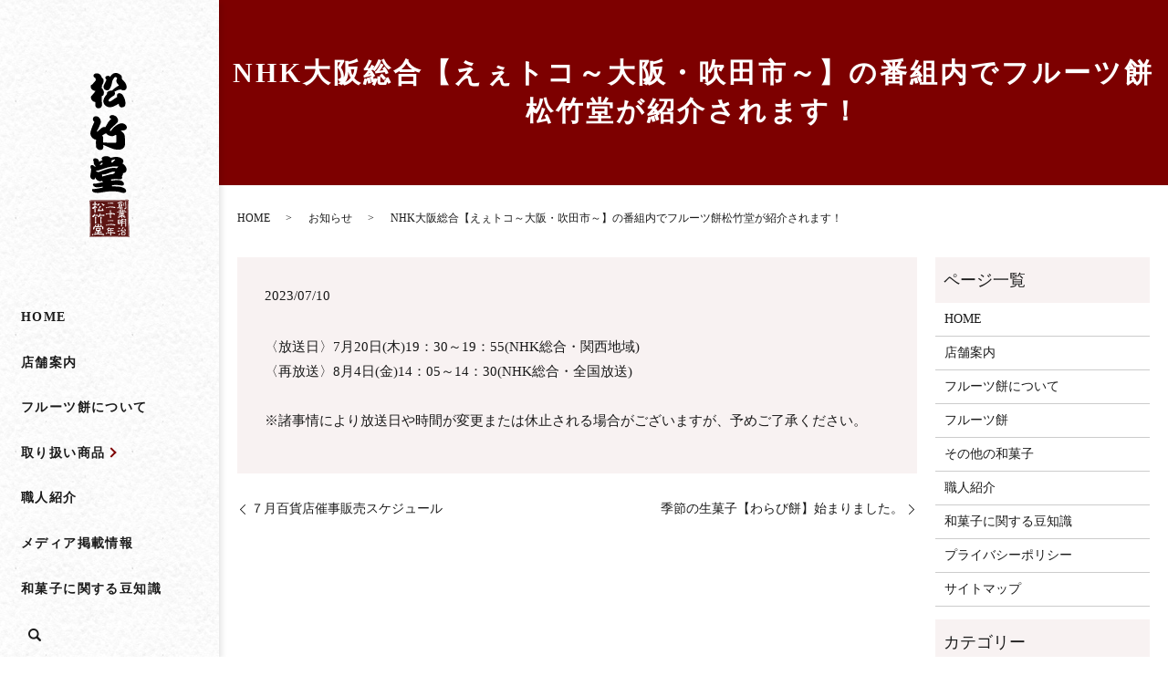

--- FILE ---
content_type: text/html; charset=UTF-8
request_url: https://www.fruitmoti-shoutikudou.jp/news/561
body_size: 5566
content:
  <!DOCTYPE HTML>
<html lang="ja">
<head prefix="og: http://ogp.me/ns# fb: http://ogp.me/ns/fb# article: http://ogp.me/ns/article#">
  <meta charset="utf-8">
  <meta http-equiv="X-UA-Compatible" content="IE=edge,chrome=1">
  <meta name="viewport" content="width=device-width, initial-scale=1">
  <title>NHK大阪総合【えぇトコ～大阪・吹田市～】の番組内でフルーツ餅松竹堂が紹介されます！</title>
  
<!-- All in One SEO Pack 3.3.3 によって Michael Torbert の Semper Fi Web Designob_start_detected [-1,-1] -->
<meta name="description"  content="〈放送日〉7月20日(木)19：30～19：55(NHK総合・関西地域) 〈再放送〉8月4日(金)14：05～14：30(NHK総合・全国放送) ※諸事情により放送日や時間が変更または休止される場合がございますが、予めご了承ください。" />

<script type="application/ld+json" class="aioseop-schema">{"@context":"https://schema.org","@graph":[{"@type":"Organization","@id":"https://www.fruitmoti-shoutikudou.jp/#organization","url":"https://www.fruitmoti-shoutikudou.jp/","name":"\u677e\u7af9\u5802","sameAs":[]},{"@type":"WebSite","@id":"https://www.fruitmoti-shoutikudou.jp/#website","url":"https://www.fruitmoti-shoutikudou.jp/","name":"\u677e\u7af9\u5802","publisher":{"@id":"https://www.fruitmoti-shoutikudou.jp/#organization"}},{"@type":"WebPage","@id":"https://www.fruitmoti-shoutikudou.jp/news/561#webpage","url":"https://www.fruitmoti-shoutikudou.jp/news/561","inLanguage":"ja","name":"NHK\u5927\u962a\u7dcf\u5408\u3010\u3048\u3047\u30c8\u30b3\uff5e\u5927\u962a\u30fb\u5439\u7530\u5e02\uff5e\u3011\u306e\u756a\u7d44\u5185\u3067\u30d5\u30eb\u30fc\u30c4\u9905\u677e\u7af9\u5802\u304c\u7d39\u4ecb\u3055\u308c\u307e\u3059\uff01","isPartOf":{"@id":"https://www.fruitmoti-shoutikudou.jp/#website"},"datePublished":"2023-07-10T09:57:32+09:00","dateModified":"2023-07-10T09:57:32+09:00"},{"@type":"Article","@id":"https://www.fruitmoti-shoutikudou.jp/news/561#article","isPartOf":{"@id":"https://www.fruitmoti-shoutikudou.jp/news/561#webpage"},"author":{"@id":"https://www.fruitmoti-shoutikudou.jp/author/authorname#author"},"headline":"NHK\u5927\u962a\u7dcf\u5408\u3010\u3048\u3047\u30c8\u30b3\uff5e\u5927\u962a\u30fb\u5439\u7530\u5e02\uff5e\u3011\u306e\u756a\u7d44\u5185\u3067\u30d5\u30eb\u30fc\u30c4\u9905\u677e\u7af9\u5802\u304c\u7d39\u4ecb\u3055\u308c\u307e\u3059\uff01","datePublished":"2023-07-10T09:57:32+09:00","dateModified":"2023-07-10T09:57:32+09:00","commentCount":0,"mainEntityOfPage":{"@id":"https://www.fruitmoti-shoutikudou.jp/news/561#webpage"},"publisher":{"@id":"https://www.fruitmoti-shoutikudou.jp/#organization"},"articleSection":"\u304a\u77e5\u3089\u305b, \u30e1\u30c7\u30a3\u30a2\u63b2\u8f09\u60c5\u5831"},{"@type":"Person","@id":"https://www.fruitmoti-shoutikudou.jp/author/authorname#author","name":"S10156111000002","sameAs":[],"image":{"@type":"ImageObject","@id":"https://www.fruitmoti-shoutikudou.jp/#personlogo","url":"https://secure.gravatar.com/avatar/9e1768e348f8d9129f2dfb56afcf59ac?s=96&d=mm&r=g","width":96,"height":96,"caption":"S10156111000002"}}]}</script>
<link rel="canonical" href="https://www.fruitmoti-shoutikudou.jp/news/561" />
<meta property="og:type" content="article" />
<meta property="og:title" content="NHK大阪総合【えぇトコ～大阪・吹田市～】の番組内でフルーツ餅松竹堂が紹介されます！" />
<meta property="og:description" content="〈放送日〉7月20日(木)19：30～19：55(NHK総合・関西地域) 〈再放送〉8月4日(金)14：05～14：30(NHK総合・全国放送) ※諸事情により放送日や時間が変更または休止される場合がございますが、予めご了承ください。" />
<meta property="og:url" content="https://www.fruitmoti-shoutikudou.jp/news/561" />
<meta property="og:image" content="https://www.fruitmoti-shoutikudou.jp/wp-content/uploads/logo_ogp.jpg" />
<meta property="article:published_time" content="2023-07-10T09:57:32Z" />
<meta property="article:modified_time" content="2023-07-10T09:57:32Z" />
<meta property="og:image:secure_url" content="https://www.fruitmoti-shoutikudou.jp/wp-content/uploads/logo_ogp.jpg" />
<meta name="twitter:card" content="summary" />
<meta name="twitter:title" content="NHK大阪総合【えぇトコ～大阪・吹田市～】の番組内でフルーツ餅松竹堂が紹介されます！" />
<meta name="twitter:description" content="〈放送日〉7月20日(木)19：30～19：55(NHK総合・関西地域) 〈再放送〉8月4日(金)14：05～14：30(NHK総合・全国放送) ※諸事情により放送日や時間が変更または休止される場合がございますが、予めご了承ください。" />
<meta name="twitter:image" content="https://www.fruitmoti-shoutikudou.jp/wp-content/uploads/logo_ogp.jpg" />
<!-- All in One SEO Pack -->
<link rel='dns-prefetch' href='//s.w.org' />
<link rel="alternate" type="application/rss+xml" title="松竹堂 &raquo; NHK大阪総合【えぇトコ～大阪・吹田市～】の番組内でフルーツ餅松竹堂が紹介されます！ のコメントのフィード" href="https://www.fruitmoti-shoutikudou.jp/news/561/feed" />
<link rel='stylesheet' id='wp-block-library-css'  href='https://www.fruitmoti-shoutikudou.jp/wp-includes/css/dist/block-library/style.min.css?ver=5.3.20' type='text/css' media='all' />
<link rel='stylesheet' id='contact-form-7-css'  href='https://www.fruitmoti-shoutikudou.jp/wp-content/plugins/contact-form-7/includes/css/styles.css?ver=5.1.5' type='text/css' media='all' />
<script type='text/javascript' src='https://www.fruitmoti-shoutikudou.jp/wp-content/themes/fruitmoti-shoutikudou.jp_theme/assets/js/vendor/jquery.min.js?ver=5.3.20'></script>
<link rel='prev' title='７月百貨店催事販売スケジュール' href='https://www.fruitmoti-shoutikudou.jp/news/550' />
<link rel='next' title='季節の生菓子【わらび餅】始まりました。' href='https://www.fruitmoti-shoutikudou.jp/news/564' />
<link rel='shortlink' href='https://www.fruitmoti-shoutikudou.jp/?p=561' />
<style>.gallery .gallery-item img { width: auto; height: auto; }</style>  <link href="https://fonts.googleapis.com/css?family=Noto+Sans+JP:400,700&amp;subset=japanese" rel="stylesheet" />
  <link href="https://www.fruitmoti-shoutikudou.jp/wp-content/themes/fruitmoti-shoutikudou.jp_theme/assets/css/main.css?1769140035" rel="stylesheet" >
  <script src="https://www.fruitmoti-shoutikudou.jp/wp-content/themes/fruitmoti-shoutikudou.jp_theme/assets/js/vendor/respond.min.js"></script>
  <script type="application/ld+json">
  {
    "@context": "http://schema.org",
    "@type": "BreadcrumbList",
    "itemListElement":
    [
      {
      "@type": "ListItem",
      "position": 1,
      "item":
      {
        "@id": "https://www.fruitmoti-shoutikudou.jp/",
        "name": "松竹堂"
      }
    },
{
      "@type": "ListItem",
      "position": 2,
      "item":
      {
        "@id": "https://www.fruitmoti-shoutikudou.jp/category/news/",
        "name": "お知らせ"
      }
    },
{
      "@type": "ListItem",
      "position": 3,
      "item":
      {
        "@id": "https://www.fruitmoti-shoutikudou.jp/news/561/",
        "name": "NHK大阪総合【えぇトコ～大阪・吹田市～】の番組内でフルーツ餅松竹堂が紹介されます！"
      }
    }    ]
  }
  </script>


  <script type="application/ld+json">
  {
    "@context": "http://schema.org/",
    "@type": "LocalBusiness",
    "name": "フルーツ餅ウェブストア 株式会社",
    "address": "〒565-0821 大阪府吹田市山田東2-36-2",
    "telephone": "06-6877-1125（店舗専用ダイヤル 10:00～19:00まで）",
    "faxNumber": "",
    "url": "https://www.fruitmoti-shoutikudou.jp",
    "email": "info@fruitmoti-shoutikudou.jp",
    "image": "https://www.fruitmoti-shoutikudou.jp/wp-content/uploads/logo_ogp.jpg",
    "logo": "https://www.fruitmoti-shoutikudou.jp/wp-content/uploads/logo_org.png"
  }
  </script>
</head>
<body class="scrollTop">

  <div id="fb-root"></div>
  <script>(function(d, s, id) {
    var js, fjs = d.getElementsByTagName(s)[0];
    if (d.getElementById(id)) return;
    js = d.createElement(s); js.id = id;
    js.src = 'https://connect.facebook.net/ja_JP/sdk.js#xfbml=1&version=v2.12';
    fjs.parentNode.insertBefore(js, fjs);
  }(document, 'script', 'facebook-jssdk'));</script>

  <header>
    <div class="primary_header">
      <div class="container">
        <div class="row">
                    <div class="title">
                          <a href="https://www.fruitmoti-shoutikudou.jp/">
                <object type="image/svg+xml" data="/wp-content/uploads/logo.svg" alt="松竹堂"></object>
              </a>
                      </div>
          <nav class="global_nav"><ul><li><a href="https://www.fruitmoti-shoutikudou.jp/">HOME</a></li>
<li><a href="https://www.fruitmoti-shoutikudou.jp/shop">店舗案内</a></li>
<li><a href="https://www.fruitmoti-shoutikudou.jp/kodawari">フルーツ餅について</a></li>
<li class="has_under"><a href="#">取り扱い商品</a>
<ul class="sub-menu">
	<li class="effect01"><a href="https://www.fruitmoti-shoutikudou.jp/fruit">フルーツ餅</a></li>
	<li class="effect01"><a href="https://www.fruitmoti-shoutikudou.jp/wagasi">その他の和菓子</a></li>
</ul>
</li>
<li><a href="https://www.fruitmoti-shoutikudou.jp/craftsman">職人紹介</a></li>
<li><a href="https://www.fruitmoti-shoutikudou.jp/category/media">メディア掲載情報</a></li>
<li><a href="https://www.fruitmoti-shoutikudou.jp/knowledge">和菓子に関する豆知識</a></li>

                <li class="gnav_search">
                  <a href="#">search</a>
  <div class="epress_search">
    <form method="get" action="https://www.fruitmoti-shoutikudou.jp/">
      <input type="text" placeholder="" class="text" name="s" autocomplete="off" value="">
      <input type="submit" value="Search" class="submit">
    </form>
  </div>
  </li>
              </ul>
              <div class="menu_icon">
                <a href="#menu"><span>メニュー開閉</span></a>
              </div></nav><div class="hdr_info_wrap">
            <div class="hdr_info">
              <a href="http://fruitmoti-shoutikudou.aispr.jp/" target="_blank" class="h_bnr01">
                <figure><img src="/wp-content/uploads/hdr_img001.png" alt="オンラインショップ"></figure>
              </a>
              <!-- <a href="/contact" class="h_bnr02">
                <figure><img src="/wp-content/uploads/hdr_img002.png" alt="お問い合わせ"></figure>
              </a> -->
              <div class="sns_box">
                <a href="https://twitter.com/shoutido" target="_blank"><img src="/wp-content/uploads/tw.svg" alt="Tweitter"></a>
                <a href="https://www.instagram.com/fruit.mochi.syoutikudou/" target="_blank"><img src="/wp-content/uploads/insta.svg" alt="Instagram"></a>
              </div>

            </div>
          </div>
        </div>
      </div>
    </div>
  </header>

  <main>
              <h1 class="wow" style="">
      NHK大阪総合【えぇトコ～大阪・吹田市～】の番組内でフルーツ餅松竹堂が紹介されます！            </h1>

    
    <div class="bread_wrap">
      <div class="container gutters">
        <div class="row bread">
              <ul class="col span_12">
              <li><a href="https://www.fruitmoti-shoutikudou.jp">HOME</a></li>
                      <li><a href="https://www.fruitmoti-shoutikudou.jp/category/news">お知らせ</a></li>
                      <li>NHK大阪総合【えぇトコ～大阪・吹田市～】の番組内でフルーツ餅松竹堂が紹介されます！</li>
                  </ul>
          </div>
      </div>
    </div>
    <section>
      <div class="container gutters">
        <div class="row">
                    <div class="col span_9 column_main">
                  <article class="row article_detail">
      <div class="article_date">
        <p>2023/07/10</p>
      </div>
      <div class="row">
        <div class="col span_12">
          <p>
〈放送日〉7月20日(木)19：30～19：55(NHK総合・関西地域)<br>
〈再放送〉8月4日(金)14：05～14：30(NHK総合・全国放送)<br><br>

※諸事情により放送日や時間が変更または休止される場合がございますが、予めご了承ください。        </div>
      </div>

          </article>

    <div class='epress_pager'>
      <div class="epress_pager_prev">
        <a href="https://www.fruitmoti-shoutikudou.jp/news/550" rel="prev">７月百貨店催事販売スケジュール</a>      </div>
      <div class="epress_pager_next">
        <a href="https://www.fruitmoti-shoutikudou.jp/news/564" rel="next">季節の生菓子【わらび餅】始まりました。</a>      </div>
    </div>
                </div>
          <div class="col span_3 column_sub">
            <div class="sidebar">
  <div class="widget_wrap"><p class="widget_header">ページ一覧</p>		<ul>
			<li class="page_item page-item-11"><a href="https://www.fruitmoti-shoutikudou.jp/">HOME</a></li>
<li class="page_item page-item-21"><a href="https://www.fruitmoti-shoutikudou.jp/shop">店舗案内</a></li>
<li class="page_item page-item-19"><a href="https://www.fruitmoti-shoutikudou.jp/kodawari">フルーツ餅について</a></li>
<li class="page_item page-item-16"><a href="https://www.fruitmoti-shoutikudou.jp/fruit">フルーツ餅</a></li>
<li class="page_item page-item-23"><a href="https://www.fruitmoti-shoutikudou.jp/wagasi">その他の和菓子</a></li>
<li class="page_item page-item-14"><a href="https://www.fruitmoti-shoutikudou.jp/craftsman">職人紹介</a></li>
<li class="page_item page-item-176"><a href="https://www.fruitmoti-shoutikudou.jp/knowledge">和菓子に関する豆知識</a></li>
<li class="page_item page-item-12"><a href="https://www.fruitmoti-shoutikudou.jp/policy">プライバシーポリシー</a></li>
<li class="page_item page-item-13"><a href="https://www.fruitmoti-shoutikudou.jp/sitemap">サイトマップ</a></li>
		</ul>
			</div><div class="widget_wrap"><p class="widget_header">カテゴリー</p>		<ul>
				<li class="cat-item cat-item-2"><a href="https://www.fruitmoti-shoutikudou.jp/category/news">お知らせ</a>
</li>
	<li class="cat-item cat-item-9"><a href="https://www.fruitmoti-shoutikudou.jp/category/media" title="創業明治二十二年の松竹堂は、世界中から取り寄せた季節のフルーツを贅沢に包んだ和菓子であるフルーツ餅が人気で、TVや雑誌などの様々なメディアに取り上げられております。オンラインショップもございますので、是非松竹堂の和菓子をご賞味ください。">メディア掲載情報</a>
</li>
		</ul>
			</div>		<div class="widget_wrap">		<p class="widget_header">最近の投稿</p>		<ul>
											<li>
					<a href="https://www.fruitmoti-shoutikudou.jp/news/1112">フルーツ餅【スノーガール(バナナ＆ラズベリー)】入荷しました。</a>
									</li>
											<li>
					<a href="https://www.fruitmoti-shoutikudou.jp/news/1108">1月百貨店催事スケジュール</a>
									</li>
											<li>
					<a href="https://www.fruitmoti-shoutikudou.jp/news/1105">フルーツ餅【サンタクロース(いちご)】数量限定で販売中です。</a>
									</li>
											<li>
					<a href="https://www.fruitmoti-shoutikudou.jp/news/1098">フルーツ餅【みかん】入荷しました。</a>
									</li>
											<li>
					<a href="https://www.fruitmoti-shoutikudou.jp/news/1092">年末年始の営業案内(神戸店)</a>
									</li>
					</ul>
		</div>1</div>
<div>
<style>
.share_button {
  letter-spacing: -.40em;
  padding-top: 30px;
  margin-bottom: 7%;
  list-style: none;
}
.share_button > * {
  letter-spacing: normal;
  vertical-align: bottom;
  margin: 10px 0;
  line-height: 0;
}
.column_sub .share_button {
  margin-top: 0;
  padding-top: 0;
}
</style>
  <ul class="container share_button">
    <li>
      <!-- Facebook -->
      <div class="fb-share-button" data-href="https://www.fruitmoti-shoutikudou.jp/news/561" data-layout="button" data-size="small" data-mobile-iframe="false"><a class="fb-xfbml-parse-ignore" target="_blank" href="https://www.facebook.com/sharer/sharer.php?u=http%3A%2F%2Fwww.%2F&amp;src=sdkpreparse">シェア</a></div>
    </li>
    <li>
      <!-- Twitter -->
      <a href="https://twitter.com/share" class="twitter-share-button" data-lang="ja">ツイート</a>
      <script>!function(d,s,id){var js,fjs=d.getElementsByTagName(s)[0],p=/^http:/.test(d.location)?'http':'https';if(!d.getElementById(id)){js=d.createElement(s);js.id=id;js.src=p+'://platform.twitter.com/widgets.js';fjs.parentNode.insertBefore(js,fjs);}}(document,'script','twitter-wjs');</script>
    </li>
    <li>
      <!-- LINE -->
      <div class="line-it-button" data-lang="ja" data-type="share-a" data-url="https://www.fruitmoti-shoutikudou.jp/news/561" style="display: none;"></div>
      <script src="https://d.line-scdn.net/r/web/social-plugin/js/thirdparty/loader.min.js" async="async" defer="defer"></script>
    </li>
  </ul>
</div>
          </div>
                  </div>
      </div>
    </section>
      </main>
<footer>    <div class="footer_nav_wrap">
      <div class="container">
        <div class="row">
        <nav class="col span_12 pc-only"><ul><li><a href="https://www.fruitmoti-shoutikudou.jp/">HOME</a></li>
<li><a href="https://www.fruitmoti-shoutikudou.jp/shop">店舗案内</a></li>
<li><a href="https://www.fruitmoti-shoutikudou.jp/kodawari">フルーツ餅について</a></li>
<li><a href="https://www.fruitmoti-shoutikudou.jp/fruit">フルーツ餅</a></li>
<li><a href="https://www.fruitmoti-shoutikudou.jp/wagasi">その他の和菓子</a></li>
<li><a href="https://www.fruitmoti-shoutikudou.jp/craftsman">職人紹介</a></li>
<li><a href="https://www.fruitmoti-shoutikudou.jp/category/media">メディア掲載情報</a></li>
<li><a href="https://www.fruitmoti-shoutikudou.jp/policy">プライバシーポリシー</a></li>
<li><a href="https://www.fruitmoti-shoutikudou.jp/sitemap">サイトマップ</a></li>
</ul></nav>        </div>
      </div>
    </div>
    <div class="footer_copyright_wrap">
      <div class="container">
        <div class="row">
          <div class="col span_12">
            <p>Copyright &copy; 松竹堂 All Rights Reserved.<br>
              【掲載の記事・写真・イラストなどの無断複写・転載を禁じます】</p>
          </div>
        </div>
      </div>
    </div>
    <p class="pagetop"><a href="#top"></a></p>
    <div class="fix_sp_menu item_apr">
      <ul>
        <li>
          <a href="tel:06-6877-1125">
            <figure>
              <img src="/wp-content/uploads/tel.svg" alt="tel 06-6877-1125">
            </figure>
            <span>TEL</span>
            <!-- <p>お電話でのお問い合わせはこちら</p> -->
          </a>
      </li>
      <li>
        <a href="https://goo.gl/maps/teuRC8mWs8P58tSW8" target="_blank">
          <figure>
            <img src="/wp-content/uploads/map.svg" alt="地図">
          </figure>
          <span>MAP</span>
        </a>
    </li>
      </ul>
    </div>

  </footer>

  <script src="https://www.fruitmoti-shoutikudou.jp/wp-content/themes/fruitmoti-shoutikudou.jp_theme/assets/js/vendor/bundle.js"></script>
  <script src="https://www.fruitmoti-shoutikudou.jp/wp-content/themes/fruitmoti-shoutikudou.jp_theme/assets/js/main.js?"></script>

  <script type='text/javascript'>
/* <![CDATA[ */
var wpcf7 = {"apiSettings":{"root":"https:\/\/www.fruitmoti-shoutikudou.jp\/wp-json\/contact-form-7\/v1","namespace":"contact-form-7\/v1"}};
/* ]]> */
</script>
<script type='text/javascript' src='https://www.fruitmoti-shoutikudou.jp/wp-content/plugins/contact-form-7/includes/js/scripts.js?ver=5.1.5'></script>
</body>
</html><!-- WP Fastest Cache file was created in 0.053515911102295 seconds, on 23-01-26 12:47:15 --><!-- via php -->

--- FILE ---
content_type: image/svg+xml
request_url: https://www.fruitmoti-shoutikudou.jp/wp-content/uploads/tw.svg
body_size: 713
content:
<?xml version="1.0" encoding="UTF-8"?> <svg xmlns="http://www.w3.org/2000/svg" id="tw.svg" width="34" height="34" viewBox="0 0 34 34"><defs><style> .cls-1 { fill: #1da1f2; } .cls-2 { fill: #f9f9f9; fill-rule: evenodd; } </style></defs><rect id="シェイプ_47" data-name="シェイプ 47" class="cls-1" width="34" height="34" rx="4.25" ry="4.25"></rect><path id="シェイプ_48" data-name="シェイプ 48" class="cls-2" d="M88.562,884.864a12.166,12.166,0,0,0,12.271-12.23c0-.187,0-0.372-0.012-0.556a8.754,8.754,0,0,0,2.151-2.226,8.635,8.635,0,0,1-2.477.677,4.312,4.312,0,0,0,1.9-2.378,8.678,8.678,0,0,1-2.739,1.044,4.312,4.312,0,0,0-7.35,3.92,12.257,12.257,0,0,1-8.89-4.492,4.293,4.293,0,0,0,1.335,5.739,4.286,4.286,0,0,1-1.953-.537c0,0.017,0,.036,0,0.054a4.306,4.306,0,0,0,3.46,4.215,4.312,4.312,0,0,1-1.948.073,4.316,4.316,0,0,0,4.029,2.986,8.737,8.737,0,0,1-6.385,1.78,12.232,12.232,0,0,0,6.611,1.931" transform="translate(-75 -859)"></path></svg> 

--- FILE ---
content_type: image/svg+xml
request_url: https://www.fruitmoti-shoutikudou.jp/wp-content/uploads/logo.svg
body_size: 32489
content:
<?xml version="1.0" encoding="UTF-8"?> <!-- Generator: Adobe Illustrator 24.0.1, SVG Export Plug-In . SVG Version: 6.00 Build 0) --> <svg xmlns="http://www.w3.org/2000/svg" xmlns:xlink="http://www.w3.org/1999/xlink" id="レイヤー_1のコピー" x="0px" y="0px" viewBox="0 0 44 180" style="enable-background:new 0 0 44 180;" xml:space="preserve"> <style type="text/css"> .st0{fill:#5D1513;} .st1{fill:none;stroke:#FFFFFF;stroke-width:0.5404;stroke-miterlimit:5.404;} .st2{fill:#FFFFFF;} </style> <g> <g> <g id="レイヤー_2のコピー"> <path class="st0" d="M0,141.8c-0.1-0.7,0.1-1.8,0.6-2c0.6-0.3,0.5-0.5,3.5-0.5s8.6,0,12.4,0s10,0.1,11.9,0 c1.8-0.1,6.3-0.2,7.6-0.2s3.3-0.2,4.3-0.3c1.1,0,2.5-0.2,2.6,1c0.1,1.2,0.2,0.9,0,3.7c-0.2,2.8,0,6.4,0,7.5v6 c0,1.3,0.1,6,0.1,6.7c0.1,0.7,0.6,5,0.6,6.8c0,1.9,0.2,8.1,0.2,8.4c0,0.2,0.7,1.1-1.8,1.1c-2.5,0-15.8-0.2-18.6-0.2 S9.1,179.9,6.1,180c-3.1,0.1-4.5,0-4.9,0s-0.9-0.1-0.9-1.5c0-1.3,0.1-4,0.2-5.4s0.2-6.9,0.1-9.5c-0.1-2.6-0.1-8.7-0.1-10.7 c0-1.9,0-5.7-0.2-7.6S0,141.8,0,141.8z"></path> <path class="st1" d="M0.7,142.3c-0.1-0.7,0.1-1.7,0.6-2s0.5-0.5,3.4-0.4c2.9,0.1,8.3,0,12.1,0s9.8,0.1,11.5,0 c1.8-0.1,6.1-0.2,7.3-0.2c1.2,0,3.2-0.2,4.2-0.3c1.1,0,2.4-0.2,2.5,1c0.1,1.1,0.2,0.8,0,3.6s0,6.2,0,7.3v5.8 c0,1.3,0.1,5.8,0.1,6.5c0.1,0.7,0.5,4.8,0.6,6.7c0,1.8,0.2,7.9,0.2,8.1s0.7,1.1-1.8,1.1c-2.4,0-15.4-0.2-18-0.2 c-2.7,0.1-14,0.1-17,0.2c-3,0-4.4,0-4.8,0c-0.4,0-0.8-0.1-0.9-1.4c0-1.3,0.1-3.9,0.2-5.2s0.2-6.7,0.1-9.2s-0.1-8.5-0.1-10.4 c0-1.9,0-5.5-0.2-7.4S0.7,142.3,0.7,142.3z"></path> </g> <g> <path class="st2" d="M34.6,140.6c0.2,0,0.5,0.2,0.9,0.4c0.7,0.4,1,0.7,1,0.9c0,0.2-0.1,0.4-0.4,0.4c-0.1,0-0.2,0-0.2-0.1 c-0.5-0.4-0.9-0.7-1.2-0.8c-0.1,0-0.2-0.1-0.3-0.1c-0.2,0.2-0.5,0.4-0.8,0.7c-0.1,0.1-0.3,0.2-0.4,0.2c-0.3,0.1-0.5,0.2-0.7,0.5 c-0.1,0.1-0.2,0.2-0.3,0.2c-0.3,0.1-0.5,0.2-0.6,0.2c-0.2,0-0.5-0.1-0.7-0.4c-0.1-0.1-0.2-0.3-0.2-0.4c0-0.2,0.1-0.3,0.3-0.3 c0.4-0.1,0.7-0.2,1.1-0.2c0.3-0.2,0.7-0.4,1-0.5c0.4-0.1,0.7-0.3,0.9-0.6c0.1-0.1,0.3-0.2,0.5-0.2 C34.4,140.4,34.6,140.4,34.6,140.6z M33.4,146.4c-0.2,0.1-0.4,0.1-0.5,0.1c0,0.1,0,0.2,0,0.3c-0.1,0.4-0.2,0.7-0.5,0.7 c-0.1,0.3-0.2,0.5-0.5,0.7c-0.2,0.1-0.5,0.2-0.7,0.2c-0.3,0-0.5-0.1-0.6-0.2c-0.1-0.1-0.1-0.3-0.1-0.4c0-0.4,0.3-0.6,0.8-0.6 c0.1,0,0.2-0.1,0.4-0.2c0.1-0.1,0.2-0.1,0.3-0.1c0-0.1,0-0.2,0-0.4c0-0.1,0-0.3,0-0.4c0-0.1,0-0.3,0-0.5c0-0.2,0.1-0.4,0.2-0.5 c-0.1-0.1-0.2-0.3-0.2-0.4c0-0.2,0-0.3,0-0.5C32,144.1,32,144,32,144c0-0.4,0.2-0.5,0.5-0.5c0.1,0,0.2,0,0.3,0c0.1,0,0.1,0,0.2,0 c0.1,0,0.3,0,0.4,0c0.2-0.1,0.4-0.1,0.7-0.1c0.1,0,0.3,0,0.6,0.1c0.2,0,0.4,0.1,0.5,0.1c0.2-0.1,0.3-0.1,0.4-0.1 c0.4,0,0.6,0.2,0.6,0.6c0,0,0,0.2-0.1,0.4c-0.1,0.5-0.2,1.1-0.2,1.7c0,0.1,0,0.2-0.1,0.2c-0.1,0.2-0.2,0.2-0.5,0.2 c-0.1,0-0.2,0-0.3-0.1c-0.1-0.1-0.2-0.1-0.3-0.1c-0.2,0-0.5,0.1-0.8,0.1C33.7,146.3,33.6,146.4,33.4,146.4z M33.1,144.5 c0.1,0,0.1,0,0.2,0c0.1,0,0.2,0,0.5,0.1c0.3,0,0.5-0.1,0.6-0.1c0.3,0,0.5,0.1,0.5,0.4c0,0.2-0.1,0.3-0.4,0.3c0,0-0.1,0-0.2,0 c-0.1,0-0.2-0.1-0.4-0.1c-0.2,0-0.3,0-0.5,0.1c-0.2,0.1-0.2,0.1-0.3,0.1c-0.1,0-0.2,0-0.3-0.1c0.1,0.1,0.1,0.3,0.1,0.5 c0.1,0,0.1,0,0.2,0c0.2,0,0.4-0.1,0.6-0.1c0.2,0,0.4,0,0.6,0.1c0.1,0,0.2,0,0.3,0c0.2,0,0.3-0.1,0.3-0.5c0-0.3,0-0.6,0-0.9 c0-0.2,0-0.4-0.1-0.4c-0.2,0-0.3,0.1-0.4,0.1c0,0-0.1,0-0.2,0c-0.1,0-0.2,0-0.4,0c-0.2,0-0.3,0-0.5,0c-0.2,0.1-0.3,0.2-0.4,0.2 L33.1,144.5L33.1,144.5z M34.3,142.2c0.3,0,0.5-0.1,0.7-0.1c0.3,0,0.5,0.1,0.5,0.4c0,0.2-0.1,0.3-0.4,0.3c0,0-0.1,0-0.2,0 c-0.1,0-0.3-0.1-0.4-0.1c-0.2,0-0.4,0-0.6,0.1s-0.3,0.1-0.3,0.1c-0.3,0-0.5-0.1-0.5-0.4c0-0.4,0.2-0.5,0.6-0.5 C33.7,142.1,33.9,142.1,34.3,142.2z M35.1,149.3c-0.1,0-0.1,0-0.2,0c-0.1,0-0.3,0-0.6,0.1c-0.2,0-0.3,0.1-0.4,0.1 c-0.5,0-0.8-0.2-0.8-0.6c0-0.1,0-0.2,0-0.3c0-0.1,0-0.2,0-0.2c0,0,0-0.1,0.1-0.2c0-0.1,0-0.2,0-0.2c0,0,0-0.1,0-0.2 c-0.1-0.1-0.1-0.2-0.1-0.3c0-0.1,0-0.2,0.1-0.3c0.1-0.1,0.2-0.1,0.4-0.2c0,0,0.1,0,0.2,0c0.1,0,0.2,0,0.5,0.1 c0,0,0.1-0.1,0.3-0.1s0.3,0,0.5,0.1c0.3,0,0.6-0.1,0.7-0.1c0.1,0,0.2,0.1,0.4,0.2c0.1,0.1,0.2,0.3,0.2,0.4c0,0.1,0,0.3-0.1,0.7 c0,0.1,0,0.2,0,0.6c0,0.4-0.2,0.7-0.7,0.7C35.5,149.4,35.4,149.4,35.1,149.3z M34.5,147.4c-0.1,0-0.2,0.1-0.3,0.1 c0,0.1-0.1,0.2-0.1,0.2c0,0,0,0.1,0,0.1c0,0,0,0.1,0,0.1c0,0.1,0,0.1,0,0.2c0,0,0,0.1,0,0.2c0,0.2,0.1,0.3,0.3,0.3 c0.1,0,0.3,0,0.7,0h0.3c0.2,0,0.3-0.1,0.3-0.3c0-0.1,0-0.2,0-0.2c0-0.2,0-0.3-0.1-0.4c-0.2-0.1-0.3-0.1-0.4-0.1 c-0.1,0-0.2,0-0.3,0C34.7,147.5,34.5,147.5,34.5,147.4z"></path> <path class="st2" d="M38.2,142.8c0,0.2,0,0.3,0,0.3c-0.1,0.2-0.2,0.4-0.2,0.5c0,0.2,0,0.4,0,0.8c0.1,0.3,0.2,0.5,0.2,0.7 c0,0.4-0.2,0.6-0.5,0.6c-0.1,0-0.2,0-0.2,0c-0.1-0.1-0.2-0.2-0.2-0.5c0-0.3,0-0.5,0.1-0.6c0-0.5,0-0.9,0.1-1.1 c-0.1-0.1-0.2-0.3-0.2-0.6c0-0.4,0.2-0.6,0.5-0.6C38.1,142.1,38.2,142.3,38.2,142.8z"></path> <path class="st2" d="M40.4,141.1c0,0,0,0.1-0.1,0.3c0,0.2,0,0.4-0.1,0.5c0,0.1-0.1,0.3-0.2,0.4c0.1,0.2,0.2,0.6,0.2,1 c0,0.7,0,1.3,0.1,2c0,0.6-0.1,1-0.2,1.1c0.1,0.1,0.2,0.3,0.3,0.5c0,0.2,0,0.5,0,0.7c0,0.6-0.1,0.9-0.3,1.1 c-0.4,0.4-0.8,0.7-1.2,0.7c-0.3,0-0.6-0.1-0.7-0.3c-0.1-0.1-0.1-0.2-0.1-0.3c0-0.3,0.2-0.4,0.6-0.5c0.4,0,0.6-0.2,0.7-0.4 c0.1-0.1,0.1-0.4,0.1-0.7c0-0.2,0.1-0.5,0.2-0.7c-0.2-0.2-0.3-0.6-0.3-1.1c0-0.8,0-1.5-0.1-2.3c0-0.4,0.1-0.7,0.2-1 c-0.1-0.2-0.2-0.4-0.2-0.8c0-0.5,0.2-0.8,0.5-0.8C40.2,140.6,40.4,140.8,40.4,141.1z"></path> <path class="st2" d="M31.6,152c0.1,0.1,0.2,0.1,0.2,0.2c0,0.1-0.1,0.2-0.2,0.3c-0.1,0.2-0.2,0.3-0.3,0.3 c-0.2,0.1-0.3,0.2-0.4,0.2c-0.3,0-0.5-0.2-0.5-0.5c0-0.1,0.1-0.3,0.2-0.4c0.2-0.1,0.4-0.2,0.5-0.2 C31.4,151.9,31.5,151.9,31.6,152z"></path> <path class="st2" d="M33,150.4c0.1,0,0.3-0.1,0.5-0.1c0.1,0,0.2,0.1,0.2,0.2c0,0.1-0.1,0.3-0.4,0.5c-0.2,0.3-0.4,0.5-0.6,0.5 c-0.1,0-0.2,0-0.3-0.1c-0.1-0.1-0.2-0.2-0.2-0.4c0-0.2,0.1-0.4,0.3-0.5C32.6,150.5,32.7,150.4,33,150.4z"></path> <path class="st2" d="M35.2,150.3c0,0,0,0.2-0.1,0.4c0,0.2,0,0.5,0,0.7v0c0.1,0,0.3,0,0.4,0c0.2,0,0.4,0,0.6,0 c0-0.2,0-0.4-0.1-0.7c0-0.2-0.1-0.4-0.1-0.5c0-0.3,0.1-0.5,0.5-0.5s0.5,0.2,0.5,0.5c0,0,0,0.2-0.1,0.4c0,0.2-0.1,0.5-0.1,0.7v0 c0.4,0,0.7,0,0.9,0.1c0.6,0,1,0,1.3,0.1c0.4,0,0.8,0.1,1.1,0.2c0.3,0,0.5,0.2,0.5,0.5c0,0.2-0.1,0.3-0.2,0.3 c-0.1,0.1-0.2,0.2-0.3,0.2c-0.2,0-0.7-0.1-1.2-0.3c-0.6,0-1-0.1-1.2-0.2c-0.2,0-0.4,0-0.5,0c0,0.1,0,0.1,0,0.2c0,0,0,0.2-0.1,0.5 c0.2,0,0.3,0,0.4,0.1h0.5c0.1,0,0.2,0,0.3,0.1c0.1,0.1,0.1,0.2,0.1,0.3c0,0.1-0.1,0.2-0.2,0.3c-0.1,0.1-0.3,0.2-0.5,0.2 c-0.1,0-0.4-0.1-0.8-0.2c-0.3,0-0.6,0-0.9-0.1c-0.1,0-0.2,0-0.3,0.1c0,0.1,0.1,0.2,0.1,0.4v0.1c0.1,0,0.2,0,0.4,0 c0.3,0,0.6,0,0.8,0.1h0.4c0.1,0,0.2,0,0.3,0.1c0.1,0.1,0.1,0.2,0.1,0.3c0,0.1,0,0.2-0.1,0.4c-0.1,0.1-0.3,0.1-0.5,0.1 c-0.1,0-0.3-0.1-0.6-0.2c-0.2,0-0.4,0-0.7-0.1c-0.1,0-0.1,0-0.2,0c0,0.2-0.1,0.4-0.1,0.6c0.4,0,0.8,0,1.1,0 c0.5,0,0.9,0.1,1.2,0.2h0.7c0.1,0,0.2,0,0.3,0.1c0.1,0.1,0.1,0.2,0.1,0.3c0,0.1-0.1,0.2-0.2,0.3c-0.1,0.1-0.3,0.2-0.5,0.2 c-0.2,0-0.5-0.1-1-0.2c-0.4,0-0.7,0-1.1-0.1c-0.1,0-0.2,0-0.3,0c0,0,0,0,0.1,0c0.3,0.1,0.6,0.3,0.9,0.4c0.7,0.2,1.1,0.3,1.2,0.4 c0.2,0.1,0.4,0.2,0.5,0.2c0.1,0,0.4,0.1,0.9,0.3c0.1,0.1,0.2,0.2,0.2,0.4c0,0.2,0,0.3-0.1,0.4c-0.2,0.2-0.5,0.3-0.8,0.3 c-0.2,0-0.4-0.1-0.6-0.3c-0.2-0.1-0.5-0.2-0.7-0.4c-0.1-0.1-0.2-0.2-0.3-0.4c-0.4-0.1-0.7-0.3-1-0.5c-0.2-0.1-0.3-0.2-0.4-0.3 v0.5c0.1,0.5,0.2,1,0.2,1.3c0,0.4-0.2,0.6-0.5,0.6c-0.1,0-0.2,0-0.2-0.1c-0.2-0.1-0.2-0.2-0.2-0.5c0-0.6,0-1,0.1-1.2V157 c-0.2,0.2-0.5,0.4-0.8,0.7c-0.2,0.1-0.3,0.2-0.5,0.2c-0.4,0.1-0.6,0.3-0.8,0.5c-0.1,0.1-0.2,0.2-0.3,0.2 c-0.3,0.1-0.6,0.2-0.7,0.2c-0.2,0-0.4-0.1-0.7-0.4c-0.1-0.1-0.2-0.2-0.2-0.4c0-0.1,0.1-0.2,0.3-0.3c0.5-0.2,0.9-0.3,1.3-0.3 c0.4-0.3,0.8-0.5,1.2-0.7c0.3-0.1,0.5-0.2,0.7-0.4c-0.4,0-0.8-0.1-1.1-0.2c-0.2,0-0.3,0.1-0.4,0.2c-0.3,0.2-0.5,0.3-0.8,0.3 c-0.1,0-0.3,0-0.4-0.2c-0.1-0.1-0.1-0.2-0.1-0.3c0-0.1,0.1-0.3,0.2-0.4c0.1-0.1,0.3-0.2,0.6-0.2c0,0,0.3,0.1,0.8,0.2 c0.8-0.1,1.3-0.2,1.6-0.2h0.2c0-0.1,0-0.1,0-0.2c0-0.1-0.1-0.2-0.1-0.3c-0.2,0-0.3-0.1-0.5-0.2c-0.2,0-0.3,0.1-0.4,0.2 c-0.3,0.2-0.5,0.3-0.8,0.3c-0.1,0-0.3,0-0.4-0.1c-0.1-0.1-0.1-0.2-0.1-0.3c0-0.1,0.1-0.2,0.2-0.4c0.1-0.1,0.3-0.2,0.5-0.2 c0.1,0,0.3,0.1,0.8,0.2c0.2-0.1,0.4-0.1,0.5-0.1v-0.2c0-0.1,0-0.2,0-0.3c-0.4,0-0.7-0.1-0.9-0.2c-0.2,0-0.3,0.1-0.4,0.2 c-0.3,0.2-0.5,0.3-0.8,0.3c-0.1,0-0.3,0-0.4-0.2c-0.1-0.1-0.1-0.2-0.1-0.3c0-0.1,0.1-0.2,0.2-0.4c0.1-0.1,0.3-0.2,0.6-0.2 c0.1,0,0.3,0.1,0.8,0.2c0.1,0,0.2,0,0.2-0.1c0,0,0,0,0-0.1c-0.2-0.4-0.4-0.6-0.4-0.7c0-0.1,0-0.1,0-0.2h-0.2 c-0.6,0.2-1,0.3-1.2,0.3c-0.3,0-0.4-0.1-0.4-0.4c0-0.2,0.2-0.3,0.6-0.5c0.2-0.1,0.7-0.1,1.5-0.2c0.1,0,0.2,0,0.3,0v0 c0-0.2,0-0.4-0.1-0.7c0-0.2-0.1-0.4-0.1-0.5c0-0.3,0.1-0.5,0.5-0.5C35.1,149.8,35.2,150,35.2,150.3L35.2,150.3z M35.2,153.1 c0.4,0,0.8,0,1.3,0c0-0.3-0.1-0.5-0.1-0.5c0,0,0-0.1,0-0.2c-0.1,0-0.2,0-0.3-0.1c-0.3-0.1-0.5-0.1-0.8-0.1 c-0.2,0-0.4,0.1-0.7,0.1c0.1,0.1,0.1,0.2,0.1,0.3l0,0.6C35,153.1,35.1,153.1,35.2,153.1z"></path> <path class="st2" d="M33.1,165.4c-0.2,0-0.3,0-0.5,0c-0.3,0-0.5,0-0.6,0.1c-0.1,0-0.1,0.1-0.2,0.1c-0.6,0-0.9-0.2-0.9-0.7 c0-0.3,0-0.5,0.1-0.8c-0.1-0.2-0.1-0.4-0.1-0.5c0,0,0-0.1,0.1-0.2c0-0.1,0-0.3,0-0.4c-0.1-0.2-0.1-0.3-0.1-0.5 c0-0.1,0-0.2,0.1-0.4c0-0.1,0-0.2,0-0.3c0-0.4,0.1-0.6,0.2-0.8c0.1-0.1,0.3-0.2,0.5-0.2c0,0,0.1,0,0.3,0c0.1,0,0.3,0,0.3,0 c0,0,0.1,0,0.2,0c0,0,0.1-0.1,0.2-0.1c0.1,0,0.2,0,0.4,0.1c0.1,0,0.3,0,0.3,0c0.3,0,0.6,0.1,0.8,0.3c0.2,0.2,0.3,0.4,0.3,0.7 c0,0.1,0,0.3-0.1,0.8c0,0.1,0,0.5,0,0.9c0,0.7,0.1,1.1,0.1,1.1c0,0.7-0.3,1-0.8,1C33.6,165.5,33.4,165.4,33.1,165.4z M32,161.7 c0,0.2-0.1,0.3-0.2,0.4c0.1,0.2,0.1,0.4,0.1,0.6h0c0.1,0,0.3,0,0.7,0.1c0.4,0,0.7-0.1,0.8-0.1c0,0,0.1,0,0.1,0 c0-0.2,0-0.4,0.1-0.7c0-0.2-0.1-0.4-0.2-0.5c-0.1-0.1-0.1-0.1-0.3-0.1c-0.2,0-0.4,0.1-0.4,0.1c-0.1,0-0.1,0-0.2-0.1 c-0.1,0-0.1-0.1-0.1-0.1C32.2,161.4,32,161.5,32,161.7z M33.6,163.4c0,0-0.1,0-0.2,0c-0.2,0-0.4-0.1-0.5-0.1 c-0.2,0-0.5,0-0.7,0.1c-0.1,0-0.2,0.1-0.2,0.1c0,0,0,0.1,0,0.1c0,0.1,0,0.3-0.1,0.5c0,0.2,0.1,0.4,0.2,0.4c0,0,0.1,0,0.2-0.1 c0.1,0,0.2-0.1,0.3-0.1c0.1,0,0.2,0,0.3,0.1c0.1,0.1,0.2,0.1,0.4,0.1c0.2,0,0.3-0.2,0.3-0.8C33.7,163.7,33.6,163.6,33.6,163.4 L33.6,163.4L33.6,163.4z"></path> <path class="st2" d="M38.1,150.3c0.1,0,0.1,0,0.1,0.1c0.1,0,0.2,0,0.2,0c0,0,0.1,0,0.2,0c0.3,0,0.4,0.1,0.4,0.3 c0,0.2,0,0.3-0.1,0.3c-0.1,0.2-0.3,0.3-0.6,0.3c-0.2,0-0.3-0.1-0.4-0.2c-0.1,0-0.2-0.1-0.2-0.2c-0.1,0-0.2-0.1-0.2-0.2 c0-0.1,0-0.2,0-0.2c0-0.2,0.1-0.3,0.3-0.3C37.8,150.1,37.9,150.2,38.1,150.3z"></path> <path class="st2" d="M36.6,160c0.2,0,0.3,0,0.5,0c0.2,0,0.5-0.1,0.9-0.1c0.4,0,0.7,0.1,0.9,0.1c0.1-0.1,0.3-0.1,0.5-0.1 c0.2,0,0.4,0,0.5,0.1c0.3,0.1,0.5,0.4,0.5,0.7c0,0.5-0.1,0.9-0.1,1.3c-0.1,0.5-0.1,0.9-0.2,1.2c0.1,0.6,0.1,1.3,0.1,2 c0,0.7,0,1.3,0.1,1.7c0,0.3,0,0.5,0,0.7c0,0.6-0.2,1-0.5,1c-0.3,0-0.5-0.1-0.5-0.4c-0.1-0.7-0.1-1.5-0.1-2.5c0-1,0.1-1.9,0.2-2.9 c-0.1-0.2-0.1-0.7-0.1-1.6c0-0.3-0.1-0.4-0.2-0.5c-0.2,0-0.4-0.1-0.5-0.2c-0.2,0.1-0.5,0.1-0.9,0.1c-0.2,0-0.5,0-0.7-0.1 c0,0-0.1,0.1-0.1,0.1c0,0.1-0.1,0.1-0.2,0.1c-0.1,0-0.2,0.1-0.3,0.2c-0.1,0.1-0.1,0.3-0.1,0.5c0,0.3,0,0.6,0,1 c0.1-0.2,0.3-0.3,0.6-0.3c0.1,0,0.3,0,0.8,0.1c0.4-0.1,0.7-0.1,0.8-0.1c0.4,0,0.5,0.2,0.5,0.5c0,0.2-0.1,0.3-0.5,0.3 c0,0-0.1,0-0.2,0c-0.2,0-0.4-0.1-0.6-0.1c-0.2,0-0.5,0-0.7,0.1c-0.2,0.1-0.3,0.1-0.4,0.1c-0.2,0-0.4,0-0.4-0.1c0,0.2,0,0.4,0,0.5 c0,0.4,0,0.8,0,1.1c0.1-0.1,0.3-0.2,0.5-0.2c0.1,0,0.3,0,0.7,0.1c0.4-0.1,0.7-0.1,0.8-0.1c0.4,0,0.5,0.2,0.5,0.5 c0,0.2-0.1,0.3-0.4,0.3c0,0-0.1,0-0.2,0c-0.2,0-0.4-0.1-0.5-0.1c-0.2,0-0.5,0-0.7,0.1c-0.2,0.1-0.3,0.1-0.4,0.1 c-0.2,0-0.3,0-0.4-0.1c0,0.4,0,0.8-0.1,1.1c-0.1,1.3-0.3,2-0.8,2c-0.2,0-0.3,0-0.4-0.1c-0.1-0.1-0.2-0.2-0.2-0.4 c0-0.1,0-0.3,0.1-0.5c0.2-0.5,0.3-1,0.3-1.4c0-2,0-3,0.2-3.2c-0.1-0.4-0.1-1-0.1-1.8c0-0.3,0.1-0.5,0.2-0.7 c0.2-0.2,0.5-0.4,0.8-0.4C36.4,160,36.5,160,36.6,160L36.6,160z"></path> <path class="st2" d="M33.6,173.1c0,0.2-0.1,0.3-0.2,0.3c-0.1,0-0.4,0-0.7,0c-0.8,0.4-1.2,0.7-1.4,0.7c-0.3,0-0.5-0.2-0.5-0.6 c0-0.4,0.2-0.7,0.6-0.7h1.9C33.5,173,33.6,173,33.6,173.1z"></path> <path class="st2" d="M32.6,169.7c0.3,0.2,0.6,0.5,0.9,0.7c0.1,0.1,0.2,0.2,0.2,0.2c0,0.1,0,0.2-0.1,0.3c-0.1,0.1-0.2,0.1-0.3,0.1 c0,0-0.2,0-0.4-0.1c-0.2-0.1-0.4-0.1-0.6-0.1c-0.2,0-0.4,0-0.4-0.1c-0.2-0.1-0.3-0.3-0.3-0.6c0-0.3,0.2-0.5,0.6-0.5 C32.3,169.5,32.5,169.6,32.6,169.7z"></path> <path class="st2" d="M33.9,176.1c0,0.1-0.2,0.2-0.5,0.5c-0.3,0.8-0.6,1.2-0.9,1.2c-0.4,0-0.7-0.1-0.7-0.4c0-0.4,0.1-0.7,0.5-0.8 c0.1-0.2,0.4-0.4,0.8-0.6c0.2-0.1,0.4-0.2,0.5-0.2C33.8,175.8,33.9,175.9,33.9,176.1z"></path> <path class="st2" d="M37.4,172.7c0.8-0.1,1.2-0.1,1.4-0.1c0.1,0,0.2-0.1,0.2-0.2c0-0.1-0.1-0.3-0.3-0.6c-0.2-0.2-0.4-0.4-0.4-0.6 c0-0.3,0.1-0.5,0.4-0.5c0.1,0,0.3,0.1,0.4,0.3c0.2,0.3,0.5,0.7,0.6,1.2c0.3,0.3,0.4,0.5,0.4,0.7c0,0.3-0.1,0.5-0.4,0.5 c-0.1,0-0.3,0-0.8-0.1c-0.8,0.1-1.7,0.1-2.6,0.1c-0.2,0-0.5,0-0.7-0.1c-0.4,0.1-0.6,0.1-0.8,0.1c-0.4,0-0.6-0.1-0.6-0.5 c0-0.2,0.1-0.4,0.3-0.6c0.3-0.6,0.6-0.9,0.9-0.9c0.1,0,0.2,0.1,0.3,0.2c0.1,0.1,0.1,0.2,0.1,0.3c0,0.1,0,0.2-0.1,0.2 c0,0.2,0.1,0.2,0.3,0.2C36.4,172.6,36.8,172.7,37.4,172.7L37.4,172.7z"></path> <path class="st2" d="M35.6,171.4c-0.2,0-0.2-0.1-0.2-0.3c0.1-0.3,0.3-0.7,0.7-1c0-0.3,0.1-0.6,0.3-0.9c0.1-0.2,0.2-0.4,0.5-0.4 c0.4,0,0.5,0.2,0.5,0.6c0,0.2-0.1,0.5-0.4,0.7c-0.1,0.4-0.4,0.7-0.8,1C36.1,171.3,35.9,171.4,35.6,171.4z"></path> <path class="st2" d="M36.3,174.3c0,0,0.1,0,0.2,0c0.2,0,0.4-0.1,0.7-0.1c0.1,0,0.4,0,0.6,0.1c0.2,0,0.5,0,0.8,0 c0.2,0,0.4,0.1,0.6,0.2c0.2,0.2,0.3,0.4,0.3,0.6c0,0,0,0.2-0.1,0.4c0,0.2,0,0.4,0,0.6c0,0.1,0,0.2,0,0.4c0,0.1,0,0.3,0,0.4 c0,0.6-0.2,0.8-0.8,0.8c-0.1,0-0.3,0-0.5-0.1c-0.5,0-0.9-0.1-1.1-0.1c-0.3,0-0.5,0-0.8,0.1c-0.1,0-0.2,0.1-0.3,0.1 c-0.6,0-0.9-0.2-0.9-0.7c0-0.2,0-0.4,0-0.5c-0.1-0.1-0.1-0.3-0.1-0.4c0-0.1,0-0.2,0.1-0.4c-0.1-0.1-0.1-0.2-0.1-0.3 c0,0,0-0.1,0-0.1c0,0,0-0.1,0-0.2c0-0.2,0.1-0.4,0.3-0.6c0.1-0.1,0.3-0.1,0.4-0.1c0,0,0.1,0,0.2,0.1 C36.2,174.3,36.3,174.3,36.3,174.3L36.3,174.3z M38.6,176.5c0-0.2,0-0.6,0.1-1c0-0.2,0-0.3-0.1-0.4c-0.1,0-0.3-0.1-0.5-0.1 c-0.4,0-0.6,0.1-0.8,0.1c-0.2,0-0.5,0-0.9-0.1c-0.2,0-0.4,0.1-0.4,0.2c0,0.1-0.1,0.2-0.1,0.3c0,0.1,0.1,0.2,0.1,0.3 c0,0.1,0,0.2-0.1,0.4c0,0.1,0,0.2,0,0.4c0,0.2,0.1,0.3,0.2,0.3c0.1,0,0.2,0,0.4-0.1c0.2,0,0.3-0.1,0.5-0.1c0.2,0,0.5,0,0.7,0.1 c0.2,0,0.4,0.1,0.7,0.1C38.6,176.9,38.6,176.7,38.6,176.5L38.6,176.5z"></path> <path class="st2" d="M19.5,147c0.1,0.1,0.2,0.2,0.2,0.2c0,0.1-0.1,0.2-0.2,0.4c-0.2,0.2-0.3,0.3-0.3,0.4 c-0.2,0.1-0.4,0.2-0.5,0.2c-0.4,0-0.6-0.2-0.6-0.6c0-0.1,0.1-0.3,0.3-0.4c0.2-0.2,0.4-0.3,0.6-0.3C19.2,146.9,19.4,147,19.5,147z "></path> <path class="st2" d="M20,147.3c0-0.2,0.2-0.3,0.6-0.5c0.2-0.1,0.7-0.1,1.4-0.2c0.5,0,1-0.1,1.3-0.1c1.2,0,1.9,0,2.1,0.1 c0.6,0,1,0,1.3,0.1c0.4,0,0.7,0.1,1.1,0.2c0.4,0,0.6,0.2,0.6,0.6c0,0.2-0.1,0.3-0.2,0.4c-0.1,0.1-0.3,0.2-0.4,0.2 c-0.3,0-0.6-0.1-1.1-0.4c-0.6,0-1-0.1-1.2-0.2c-0.5,0-0.9,0-1.3,0c-0.1,0-0.2,0-0.4-0.1c-0.3-0.1-0.6-0.1-0.8-0.1 c-0.5,0.1-1,0.1-1.5,0.1c-0.5,0.2-0.8,0.2-1,0.2C20.2,147.7,20,147.6,20,147.3z"></path> <path class="st2" d="M21.2,143.2c-0.2,0.1-0.4,0.1-0.5,0.1c-0.1,0-0.3,0-0.4-0.2c-0.1-0.1-0.1-0.2-0.1-0.4c0-0.1,0-0.2,0.2-0.3 c0.1-0.1,0.3-0.1,0.5-0.1c0.1,0,0.3,0.1,0.5,0.2c0.3,0.1,0.4,0.2,0.4,0.3C21.8,142.9,21.6,143.1,21.2,143.2z"></path> <path class="st2" d="M22,142.9c0-0.2,0.2-0.4,0.7-0.5c0.3,0,0.7-0.1,1.2-0.1c0.3,0,0.7,0,1.1,0c0.3,0,0.5,0,0.8,0.1 c0.3,0,0.5,0.2,0.5,0.5c0,0.1,0,0.2-0.1,0.3c-0.1,0.1-0.2,0.1-0.5,0.1c-0.1,0-0.3,0-0.7-0.1c-0.2,0-0.6-0.1-1.1-0.1 c-0.7,0-1.1,0.1-1.2,0.1C22.3,143.2,22.1,143.1,22,142.9z"></path> <path class="st2" d="M19.6,154.1c0.2,0.1,0.4,0.2,0.4,0.3c0,0.1-0.1,0.2-0.2,0.3c-0.1,0.1-0.1,0.1-0.2,0.1 c-0.1,0.1-0.3,0.2-0.5,0.3c-0.1,0.1-0.3,0.2-0.4,0.2c-0.4,0-0.7-0.2-0.7-0.6c0-0.2,0.1-0.4,0.3-0.6c0.2-0.1,0.3-0.2,0.5-0.2 C19.3,154,19.5,154,19.6,154.1z"></path> <path class="st2" d="M20.2,154.2c0-0.1,0.1-0.2,0.3-0.3c0.1,0,0.1,0,0.2,0c0.2-0.1,0.3-0.1,0.5-0.1c0.1,0,0.3,0,0.7,0 c0.2-0.1,0.5-0.2,0.8-0.2c0-0.3,0-0.5,0-0.7c-0.1-0.3-0.2-0.9-0.2-1.9c0-0.4,0.2-0.7,0.6-0.7c0.3,0,0.5,0.2,0.5,0.7 c0,0.5,0,0.8,0,1.1c-0.1,0.7-0.2,1.2-0.2,1.5h0.1c0.6,0,1.1,0,1.4,0c0.3,0,0.5,0,0.7,0.1c0.2,0.1,0.5,0.1,1,0.1 c0.9,0,1.4,0.3,1.5,0.9c0,0.2-0.1,0.4-0.2,0.5c-0.1,0.1-0.3,0.2-0.5,0.2s-0.4-0.1-0.6-0.3c-0.2,0-0.5-0.1-0.8-0.2 c-0.2,0-0.3-0.2-0.5-0.3c-0.3,0-0.6,0.1-0.8,0.1c-0.4,0-0.8,0-1.2,0.1c0,0.4,0,0.9,0,1.5c0.1,0.8,0.2,1.6,0.2,2.1 c0,0.5-0.2,0.7-0.6,0.7c-0.1,0-0.2,0-0.3-0.1c-0.2-0.1-0.3-0.3-0.3-0.6c0-0.9,0-1.6,0.1-2c0-0.7,0-1.3,0-1.8 c-0.1,0-0.3,0-0.5-0.1l-0.3,0.1c-0.1,0-0.4,0.1-0.8,0.1c-0.2,0.1-0.4,0.1-0.5,0.1C20.4,154.7,20.2,154.5,20.2,154.2z"></path> <path class="st2" d="M19.5,166.2c0.1,0.1,0.2,0.2,0.2,0.2c0,0.1-0.1,0.2-0.2,0.4c-0.2,0.2-0.3,0.3-0.3,0.4 c-0.2,0.1-0.4,0.2-0.5,0.2c-0.4,0-0.6-0.2-0.6-0.6c0-0.1,0.1-0.3,0.3-0.4c0.2-0.2,0.4-0.3,0.6-0.3 C19.2,166.1,19.4,166.1,19.5,166.2z"></path> <path class="st2" d="M20,166.4c0-0.2,0.2-0.3,0.6-0.5c0.2-0.1,0.7-0.1,1.4-0.2c0.5,0,1-0.1,1.3-0.1c1.2,0,1.9,0,2.1,0.1 c0.6,0,1,0,1.3,0.1c0.4,0,0.7,0.1,1.1,0.2c0.4,0,0.6,0.2,0.6,0.6c0,0.2-0.1,0.3-0.2,0.4c-0.1,0.1-0.3,0.2-0.4,0.2 c-0.3,0-0.6-0.1-1.1-0.4c-0.6,0-1-0.1-1.2-0.2c-0.5,0-0.9,0-1.3,0c-0.1,0-0.2,0-0.4-0.1c-0.3-0.1-0.6-0.1-0.8-0.1 c-0.5,0.1-1,0.1-1.5,0.1c-0.5,0.2-0.8,0.2-1,0.2C20.2,166.9,20,166.7,20,166.4z"></path> <path class="st2" d="M21.2,162.4c-0.2,0.1-0.4,0.1-0.5,0.1c-0.1,0-0.3,0-0.4-0.2c-0.1-0.1-0.1-0.2-0.1-0.4c0-0.1,0-0.2,0.2-0.3 c0.1-0.1,0.3-0.1,0.5-0.1c0.1,0,0.3,0.1,0.5,0.2c0.3,0.1,0.4,0.2,0.4,0.3C21.8,162.1,21.6,162.2,21.2,162.4z"></path> <path class="st2" d="M22,162c0-0.2,0.2-0.4,0.7-0.5c0.3,0,0.7-0.1,1.2-0.1c0.3,0,0.7,0,1.1,0c0.3,0,0.5,0,0.8,0.1 c0.3,0,0.5,0.2,0.5,0.5c0,0.1,0,0.2-0.1,0.3c-0.1,0.1-0.2,0.1-0.5,0.1c-0.1,0-0.3,0-0.7-0.1c-0.2,0-0.6-0.1-1.1-0.1 c-0.7,0-1.1,0.1-1.2,0.1C22.3,162.4,22.1,162.3,22,162z"></path> <path class="st2" d="M19.4,175.4c0.1,0.1,0.2,0.2,0.2,0.2c0,0.1-0.1,0.2-0.2,0.4c-0.2,0.2-0.3,0.3-0.3,0.4 c-0.2,0.1-0.4,0.2-0.5,0.2c-0.4,0-0.6-0.2-0.6-0.7c0-0.2,0.1-0.3,0.2-0.5c0.2-0.2,0.4-0.3,0.6-0.3 C19.1,175.2,19.3,175.3,19.4,175.4z"></path> <path class="st2" d="M21.8,169.4c0,0.1,0,0.2-0.1,0.3c0,0.1-0.1,0.3-0.1,0.4c0.1,0,0.4,0.1,0.8,0.2c0.5-0.1,0.9-0.2,1.1-0.2 c0.4,0,0.9,0,1.4-0.1c0.4,0,0.7,0,0.9,0.1h0.5c0.1,0,0.3,0,0.3,0.1c0.1,0.1,0.1,0.2,0.1,0.3c0,0.1,0,0.2-0.1,0.3 c-0.1,0.1-0.3,0.2-0.5,0.2c-0.1,0-0.4-0.1-0.8-0.3c-0.3,0-0.5,0-0.9-0.1c-0.3,0.1-0.5,0.1-0.7,0.1c0,0.1,0.1,0.2,0.1,0.4 c0,0.4,0,0.7,0,0.9c0,0,0,0,0,0c0.2,0,0.5,0,0.8,0c0.4,0,0.7,0,0.9,0.1H26c0.1,0,0.3,0,0.3,0.1c0.1,0.1,0.1,0.2,0.1,0.3 c0,0.1-0.1,0.2-0.2,0.3c-0.1,0.1-0.3,0.2-0.5,0.2c-0.1,0-0.4-0.1-0.7-0.3c-0.3,0-0.5,0-0.8-0.1c-0.2,0-0.4,0.1-0.6,0.1 c0,0.2,0,0.4,0,0.6c0,0.3,0,0.7,0,1.2c1,0,1.6,0,1.8,0.1c0.6,0,1,0,1.3,0.1c0.4,0,0.7,0.1,1.1,0.2c0.4,0,0.6,0.2,0.6,0.6 c0,0.2-0.1,0.3-0.2,0.4c-0.1,0.1-0.3,0.2-0.4,0.2c-0.3,0-0.6-0.1-1.1-0.4c-0.6,0-1-0.1-1.2-0.2c-0.5,0-0.9,0-1.2,0.1 c-0.1,0-0.2,0-0.3-0.1c-0.1,0-0.2-0.1-0.3-0.1v0c0.1,0.7,0.2,1.4,0.2,1.9c0,0.5-0.2,0.7-0.6,0.7c-0.1,0-0.2,0-0.3-0.1 c-0.2-0.1-0.3-0.3-0.3-0.6c0-0.8,0-1.4,0.1-1.7v-0.2c-0.4,0.1-0.8,0.1-1.3,0.1c-0.5,0.2-0.9,0.3-1.1,0.3c-0.3,0-0.5-0.1-0.5-0.5 c0-0.1,0.1-0.3,0.3-0.4c0-0.1,0-0.2,0-0.3c0-0.1,0-0.2,0.1-0.3c0,0,0.1-0.1,0.1-0.2c-0.1-0.2-0.2-0.4-0.2-0.7c0,0,0-0.1,0-0.3 c-0.1-0.2-0.2-0.4-0.2-0.5c0-0.4,0.2-0.6,0.6-0.6c0.1,0,0.2,0,0.3,0.1c0.1-0.1,0.3-0.1,0.5-0.1c0.1,0,0.3,0.1,0.8,0.2 c0.2,0,0.4-0.1,0.5-0.1c0-0.3,0-0.6,0-1c0-0.2,0-0.3,0.1-0.5c-0.1,0-0.2-0.1-0.3-0.1c-0.2,0-0.3,0.1-0.5,0.2 c-0.3,0.2-0.5,0.3-0.8,0.3c-0.1,0-0.2,0-0.2,0c-0.1,0.2-0.2,0.3-0.3,0.5c-0.2,0.3-0.3,0.4-0.5,0.4c-0.1,0-0.2,0-0.3,0 c-0.2,0-0.4-0.1-0.5-0.2c-0.2-0.1-0.3-0.3-0.3-0.4c0-0.1,0-0.1,0.1-0.2c0-0.2,0.1-0.3,0.4-0.3c0.3-0.3,0.7-0.5,0.9-0.6 c0.2-0.4,0.4-0.7,0.8-1c0.1-0.1,0.1-0.1,0.2-0.1C21.7,169.2,21.8,169.2,21.8,169.4L21.8,169.4z M22.8,173c-0.2,0-0.4-0.1-0.5-0.2 c-0.2,0-0.3,0.1-0.5,0.2c-0.3,0.2-0.5,0.3-0.8,0.3h0c0.1,0.1,0.1,0.2,0.1,0.4s0,0.3-0.1,0.5c0.1,0.2,0.1,0.3,0.1,0.5 c0,0.1,0,0.1,0,0.2c0.2,0,0.5,0,0.8-0.1c0.3,0,0.6,0,0.9-0.1C22.8,174,22.8,173.4,22.8,173z"></path> <path class="st2" d="M6.7,141.8c0,0.7,0,1.2-0.1,1.5c0.1,0,0.1,0,0.2,0c0.2-0.1,0.5-0.1,0.6-0.1c0.1,0,0.3,0.1,0.6,0.2 c0.2,0.1,0.3,0.3,0.3,0.5c0,0.2-0.1,0.3-0.2,0.5c-0.2,0.1-0.4,0.2-0.6,0.2c-0.1,0-0.4-0.1-0.6-0.3c-0.1,0-0.1,0.1-0.2,0.1 c-0.1,0.5-0.1,1-0.1,1.2c0,0.1,0,0.3,0,0.5c0,0,0.1,0,0.1,0c0.1,0,0.4,0.1,0.8,0.4c0.5,0.4,0.8,0.7,0.8,1c0,0.4-0.2,0.5-0.6,0.5 c-0.1,0-0.1,0-0.2-0.1c-0.3-0.4-0.6-0.6-0.9-0.8v2c0.2,1.2,0.3,2.2,0.3,3c0,0.6-0.3,0.9-0.8,0.9c-0.1,0-0.2,0-0.4-0.1 c-0.2-0.1-0.3-0.4-0.3-0.7c0-1.3,0-2.3,0.2-2.8v-1.6c-0.1,0.1-0.2,0.2-0.2,0.2c-0.2,0.1-0.4,0.3-0.5,0.6 c-0.1,0.1-0.1,0.2-0.2,0.3C4.2,148.9,4,149,3.9,149c-0.3,0-0.6-0.1-0.9-0.5c-0.2-0.2-0.3-0.4-0.3-0.5c0-0.2,0.1-0.3,0.4-0.4 c0.3-0.2,0.6-0.3,0.8-0.3c0.2-0.3,0.5-0.5,0.8-0.7s0.5-0.4,0.7-0.8c0,0,0,0,0.1,0c0-0.6,0-1,0.1-1.3c0,0,0-0.1,0-0.1 c-0.1,0-0.2,0-0.2,0c-0.1,0-0.4,0.1-0.6,0.2c-0.2,0.1-0.5,0.2-0.7,0.2c-0.4,0-0.6-0.1-0.7-0.2c-0.1-0.1-0.1-0.3-0.1-0.4 c0-0.1,0-0.2,0.1-0.3c0.1-0.2,0.5-0.4,0.9-0.4c0.1,0,0.3,0,0.5,0.1c0.1,0,0.3,0.1,0.5,0.1c0.1-0.1,0.1-0.1,0.2-0.2 c0-0.4-0.1-1-0.1-1.6c0-0.6,0.2-0.9,0.8-0.9C6.5,141,6.7,141.2,6.7,141.8z"></path> <path class="st2" d="M9.9,143.5c0.3-0.3,0.6-0.4,1.1-0.4c0.2,0,0.3,0.1,0.3,0.3c0,0.2-0.2,0.6-0.7,1.1c-0.4,0.7-0.9,1-1.3,1 c-0.2,0-0.4-0.1-0.5-0.2c-0.2-0.1-0.3-0.3-0.3-0.7c0-0.4,0.2-0.7,0.5-0.8C9.2,143.7,9.6,143.6,9.9,143.5z"></path> <path class="st2" d="M12.5,150.4c0.6-0.1,1-0.2,1.1-0.2c0.2,0,0.3-0.1,0.3-0.2c0-0.1,0-0.3-0.1-0.5c-0.1-0.2-0.1-0.3-0.1-0.5 c0-0.4,0.2-0.6,0.6-0.6c0.2,0,0.4,0.1,0.5,0.3c0.2,0.3,0.3,0.8,0.4,1.3c0.2,0.3,0.3,0.6,0.3,0.7c0,0.4-0.2,0.6-0.5,0.6 c-0.1,0-0.4,0-1-0.1c-0.7,0.1-1.4,0.2-2.2,0.2c-0.3,0-0.6,0-1-0.1c-0.5,0.1-0.8,0.2-1,0.2c-0.5,0-0.8-0.2-0.8-0.6 c0-0.2,0.1-0.5,0.4-0.7c0.4-0.8,0.8-1.2,1.2-1.2c0.1,0,0.2,0.1,0.4,0.2c0.1,0.1,0.2,0.3,0.2,0.4c0,0.1,0,0.2-0.1,0.3 c0,0.2,0.1,0.3,0.4,0.3C11.6,150.2,11.9,150.3,12.5,150.4z"></path> <path class="st2" d="M10.6,148.7c-0.2,0-0.3-0.1-0.3-0.4c0.1-0.4,0.3-0.7,0.6-1.1c0-0.3,0.1-0.6,0.3-1c0.1-0.3,0.3-0.5,0.6-0.5 c0.5,0,0.7,0.2,0.7,0.8c0,0.3-0.1,0.5-0.4,0.7c-0.1,0.4-0.4,0.8-0.8,1C11.4,148.5,11.1,148.6,10.6,148.7z"></path> <path class="st2" d="M14.4,143.1c0.1,0.1,0.2,0.3,0.3,0.5c0.2,0,0.4,0.1,0.5,0.2c0.1,0.2,0.3,0.2,0.5,0.2c0.5,0,0.8,0.2,0.8,0.5 c0,0.3-0.1,0.5-0.3,0.5c-0.1,0.4-0.5,0.6-1.1,0.6c-0.3,0-0.6-0.2-0.7-0.7c-0.2-0.1-0.3-0.3-0.4-0.7c-0.2-0.1-0.4-0.2-0.5-0.5 c0-0.1-0.1-0.3-0.1-0.4c0-0.3,0.1-0.4,0.5-0.4C14,142.9,14.2,143,14.4,143.1z"></path> <path class="st2" d="M6.4,154.1c0,0.1-0.1,0.3-0.2,0.4c-0.1,0.4-0.2,0.8-0.4,1.1c0.1,0,0.1,0,0.2,0.1c0.1,0,0.2,0.1,0.4,0.1 c0.1-0.1,0.3-0.2,0.5-0.3c0.2,0,0.3,0,0.3,0c0.2,0,0.5,0,0.7,0.1c0.2-0.1,0.4-0.1,0.5-0.1s0.3,0,0.6,0.1c0.2,0.1,0.3,0.3,0.3,0.5 c0,0.2-0.1,0.3-0.2,0.5c-0.2,0.1-0.4,0.2-0.6,0.2c-0.1,0-0.3-0.1-0.6-0.3c-0.2,0.1-0.4,0.1-0.8,0.1c-0.1,0-0.1,0-0.2-0.1 c-0.1,0-0.2-0.1-0.3-0.1c-0.1,0-0.3,0.1-0.5,0.2c-0.2,0.1-0.4,0.2-0.5,0.2c-0.1,0-0.2,0-0.2,0c-0.1,0.2-0.2,0.4-0.3,0.6 c-0.2,0.4-0.5,0.6-0.7,0.6c-0.2,0-0.3,0-0.5,0c-0.3,0-0.5-0.1-0.6-0.3c-0.2-0.2-0.3-0.4-0.3-0.5c0-0.1,0-0.2,0.2-0.3 c0-0.3,0.1-0.4,0.5-0.4c0.5-0.5,0.9-0.9,1.3-1c0.2-0.6,0.6-1.1,1.1-1.6c0.1-0.1,0.2-0.1,0.2-0.1C6.2,153.7,6.4,153.8,6.4,154.1 L6.4,154.1z"></path> <path class="st2" d="M7.5,158.3c0,0.4,0,0.7-0.1,0.9c-0.2,0.6-0.2,1-0.2,1.3c0,0.4,0,1.1,0,2c0.2,0.7,0.3,1.2,0.3,1.7 c0,0.6-0.3,0.9-0.8,0.9c-0.1,0-0.2,0-0.4-0.1c-0.2-0.1-0.3-0.4-0.3-0.7c0-0.7,0-1.3,0.2-1.6c0-1.3,0-2.3,0.1-2.8 c-0.2-0.2-0.2-0.8-0.2-1.5c0-0.6,0.2-0.9,0.8-0.9C7.3,157.5,7.5,157.7,7.5,158.3z"></path> <path class="st2" d="M12.2,154.1c0,0.1,0,0.3-0.1,0.4c-0.1,0.4-0.1,0.7-0.3,1c0.4,0,0.9-0.1,1.4-0.1c0.6,0,1,0,1.4,0.1 c0.4-0.1,0.9-0.2,1.2-0.2c0.1,0,0.3,0.1,0.5,0.2c0.2,0.2,0.3,0.4,0.3,0.5c0,0.2-0.1,0.4-0.3,0.5c-0.2,0.2-0.5,0.3-0.8,0.3 c-0.2,0-0.5,0-1-0.2c-0.4-0.1-0.9-0.1-1.7-0.1c-0.5,0-0.9,0-1.2,0.1c-0.1,0-0.2,0.1-0.3,0.1c-0.1,0.3-0.1,0.5-0.2,0.8 c-0.2,0.4-0.4,0.6-0.5,0.6c-0.2,0-0.3,0-0.5,0c-0.3,0-0.5-0.1-0.6-0.3c-0.2-0.2-0.3-0.4-0.3-0.5c0-0.1,0-0.2,0.2-0.3 c0-0.2,0.1-0.4,0.5-0.4c0.4-0.5,0.7-0.9,1-1c0.2-0.6,0.5-1.2,0.8-1.7c0.1-0.1,0.2-0.1,0.3-0.1C12,153.7,12.2,153.8,12.2,154.1z"></path> <path class="st2" d="M13.4,158.3c0,0.4,0,0.7-0.1,0.9c-0.2,0.6-0.2,1-0.2,1.3c0,0.4,0,1.1,0,2c0.2,0.7,0.3,1.2,0.3,1.7 c0,0.6-0.3,0.9-0.8,0.9c-0.1,0-0.2,0-0.4-0.1c-0.2-0.1-0.3-0.4-0.3-0.7c0-0.7,0-1.3,0.2-1.6c0-1.3,0-2.3,0.1-2.8 c-0.2-0.2-0.2-0.8-0.2-1.5c0-0.6,0.2-0.9,0.8-0.9C13.1,157.5,13.4,157.7,13.4,158.3z"></path> <path class="st2" d="M4.4,176.7c0.2,0.1,0.2,0.2,0.2,0.2c0,0.1-0.1,0.2-0.2,0.4c-0.2,0.2-0.3,0.4-0.4,0.4 C3.7,178,3.5,178,3.5,178c-0.4,0-0.7-0.2-0.7-0.7c0-0.2,0.1-0.4,0.3-0.5c0.2-0.2,0.5-0.3,0.6-0.3C4,176.6,4.2,176.6,4.4,176.7z"></path> <path class="st2" d="M10.4,166.5c0,0,0,0.2-0.1,0.5c-0.1,0.3-0.1,0.7-0.1,1v0c0.5,0,0.9,0,1,0.1c1,0,1.6,0.1,1.8,0.2 c0.5,0,0.8-0.1,0.9-0.1c0.5,0,1,0.2,1.2,0.5c0.1,0.2,0.2,0.4,0.2,0.4c0,0.1,0,0.2-0.1,0.3c0,0.1,0,0.2,0,0.3c0,0.1,0,0.5,0.1,1.1 c0,0.4-0.2,0.6-0.6,0.6c-0.4,0-0.7-0.2-0.7-0.6c-0.1-0.2-0.1-0.7-0.1-1.4c0-0.1,0-0.2-0.1-0.2c-0.2-0.1-0.4-0.2-0.6-0.2 c-0.2,0.1-0.5,0.1-0.8,0.1c-0.4,0-0.8-0.1-1.3-0.3c-0.5,0-1.1,0.1-1.8,0.2c-0.5,0.1-0.9,0.1-1.3,0.1c-0.1,0-0.6-0.1-1.4-0.2 c-0.6,0-1,0.4-1,1.2c0,1-0.4,1.4-1.1,1.5c-0.4,0-0.6-0.2-0.6-0.7c0,0,0.1-0.3,0.2-0.8c0-0.7,0.2-1.2,0.5-1.5 c0.3-0.2,0.7-0.4,1-0.4c0.1,0,0.1,0,0.2,0c0.1,0.1,0.4,0.1,0.7,0.1c0.9-0.3,1.8-0.4,2.6-0.4v0c0-0.2,0-0.6-0.1-1 c-0.1-0.3-0.1-0.6-0.1-0.7c0-0.5,0.2-0.8,0.8-0.8C10.2,165.7,10.4,165.9,10.4,166.5z"></path> <path class="st2" d="M7.1,175.1c-0.3,0.1-0.5,0.2-0.7,0.2c-0.2,0-0.4-0.1-0.5-0.2c-0.1-0.1-0.2-0.3-0.2-0.4 c0-0.1,0.1-0.3,0.2-0.4c0.1-0.1,0.4-0.2,0.6-0.2c0.1,0,0.4,0.1,0.7,0.2c0.4,0.2,0.5,0.3,0.5,0.3C7.8,174.7,7.6,174.9,7.1,175.1z"></path> <path class="st2" d="M6.9,166.4c0.2-0.1,0.4-0.2,0.6-0.2c0.2,0,0.2,0.1,0.2,0.3c0,0.1-0.2,0.4-0.5,0.8C7,167.8,6.7,168,6.5,168 c-0.2,0-0.3,0-0.4-0.1c-0.2-0.1-0.2-0.3-0.2-0.6c0-0.4,0.2-0.6,0.4-0.7C6.4,166.5,6.6,166.5,6.9,166.4z"></path> <path class="st2" d="M10.3,175.8v0.1c1.1,0,1.8,0,2.1,0.1c0.8,0,1.3,0.1,1.7,0.2c0.5,0,1,0.1,1.4,0.3c0.4,0,0.7,0.2,0.7,0.7 c0,0.2-0.1,0.4-0.2,0.4c-0.1,0.1-0.3,0.2-0.4,0.2c-0.3,0-0.9-0.1-1.5-0.5c-0.7,0-1.3-0.1-1.5-0.2c-0.6,0-1.2,0-1.7,0.1 c-0.1,0-0.3,0-0.5-0.1C9.9,177,9.6,177,9.2,177c-0.7,0.1-1.5,0.1-2.2,0.1c-0.7,0.2-1.3,0.3-1.6,0.3c-0.4,0-0.6-0.2-0.6-0.5 c0-0.2,0.3-0.5,0.9-0.7c0.3-0.1,0.9-0.2,2-0.3c0.6,0,1.1-0.1,1.5-0.1v-0.1c0-0.2,0-0.5-0.1-0.7c-0.6,0-0.9-0.1-0.9-0.5 c0-0.2,0.2-0.4,0.7-0.5c0-0.3-0.1-0.5-0.1-0.6c0-0.2,0-0.3,0.1-0.4c-0.2,0-0.4,0.1-0.6,0.2c-0.1,0.1-0.2,0.1-0.3,0.1 c-0.8,0-1.1-0.3-1.1-0.9c0-0.2,0-0.5,0.1-0.7c-0.1-0.1-0.1-0.2-0.1-0.3c0,0,0-0.1,0.2-0.2c-0.1-0.1-0.1-0.1-0.1-0.2 c0,0,0-0.1,0-0.1c0,0,0-0.1,0-0.2c0-0.3,0.1-0.6,0.4-0.8c0.2-0.1,0.3-0.2,0.5-0.2c0.1,0,0.2,0,0.3,0.1c0.2,0,0.4-0.1,0.4-0.1 s0.1,0,0.3,0c0.1,0,0.2-0.1,0.4-0.1c0.2,0,0.5,0,0.8,0.1c0.4,0,0.8,0,1.2,0c0.3,0,0.6,0.1,0.8,0.2c0.2,0.2,0.4,0.5,0.4,0.8 c0,0,0,0.2-0.1,0.3c0,0.1-0.1,0.3-0.1,0.4c0,0.1,0,0.2,0,0.3c0,0.1,0,0.2,0,0.3c0,0.7-0.3,1.1-1,1.1c-0.1,0-0.3,0-0.7-0.1 c-0.1,0-0.1,0-0.2,0c0,0.1,0.1,0.2,0.1,0.4c0,0.1,0,0.2,0,0.4h0.1c0.4,0,0.9,0,1.4,0c0.3,0,0.6,0,1,0.1c0.4,0.1,0.6,0.3,0.6,0.6 c0,0.2-0.1,0.3-0.2,0.4c-0.1,0.1-0.3,0.1-0.6,0.1c-0.1,0-0.4,0-0.9-0.1c-0.3-0.1-0.7-0.1-1.3-0.1c-0.1,0-0.2,0-0.3,0 C10.3,175.3,10.3,175.5,10.3,175.8L10.3,175.8z M11.1,171.7c0-0.1,0-0.2,0.1-0.5c0-0.2-0.1-0.4-0.2-0.5c-0.2-0.1-0.4-0.1-0.7-0.1 c-0.6,0.1-1,0.1-1.1,0.1c-0.1,0-0.3,0-0.6-0.1c-0.3,0-0.5,0.1-0.5,0.3c0,0-0.1,0.1-0.1,0.1c0.1,0.1,0.1,0.2,0.1,0.2 c0,0,0,0.1-0.1,0.3c0,0.1,0,0.2,0,0.2c0,0.3,0.1,0.4,0.3,0.4c0,0,0.2,0,0.3-0.1c0.1-0.1,0.3-0.1,0.4-0.1c0.3,0,0.6,0,1,0.1 c0.3,0.1,0.6,0.1,1,0.1C11,172.2,11.1,172,11.1,171.7z"></path> <path class="st2" d="M12.4,166.5c0.1,0,0.1,0.1,0.1,0.1c0.1,0,0.2,0,0.3,0c0,0,0.1,0,0.3,0c0.4,0,0.6,0.1,0.6,0.4 c0,0.2-0.1,0.4-0.2,0.4c-0.1,0.3-0.4,0.5-0.9,0.5c-0.3,0-0.4-0.1-0.5-0.3c-0.1,0-0.2-0.1-0.3-0.3c-0.2,0-0.3-0.1-0.3-0.2 c-0.1-0.1-0.1-0.3-0.1-0.4c0-0.3,0.1-0.4,0.5-0.4C12,166.3,12.2,166.3,12.4,166.5z"></path> </g> </g> <g> <path d="M13.6,31.3c0,0.5,0.2,2.8,0.2,3.3c0,2.3-1.1,4.1-3.7,4.1c-1.7,0-2.4-0.5-3.1-1.6c-0.2-0.3-0.5-0.8-0.5-2.1l0.1-3 c-1.1-0.3-2.4-0.7-3.2-1.5c-0.5-0.4-1.8-1.9-1.8-3.9c0-0.7,0.1-0.7,0.8-1.6l1.6-1.8c1.7-2,2.1-2.8,2.6-3.5 c-0.3-0.1-1.5-0.3-1.8-0.4c-2.4-0.9-3.4-2.8-3.4-4.4c0-1.3,0.4-1.6,0.7-1.8C2.9,12.7,3,12.6,3.6,12c0.5-0.6,2.9-3.3,3.4-3.9 C6.8,6.8,6.7,6.5,6.7,5.7C5.5,4.9,5.3,4.8,5.1,4.5C4.7,4,4.5,3.6,4.5,3.2c0-1.1,0.4-1.7,0.9-2c1.2-0.8,1.5-0.8,2.3-0.8 c1.1,0,3.7,0,5.3,3.1c0.1,0.2,0.5,1.3,0.5,1.5c0.4,0.2,2.1,1.3,2.1,3.2c0,2.4-0.9,4-1.9,5.4c0,1-0.1,2.2-0.2,2.9 c1.5,1.6,2.4,3,2.4,5.2c0,0.9-0.2,1.7-0.6,2.5c-0.5,0.7-1.4,1-1.8,1.1L13.6,31.3L13.6,31.3z M30.4,5.9c-0.4-1.3-2-1.5-2.1-1.5 c-0.8,0-2.2,2.4-2.4,2.8l-0.7,1.3l-0.7,3.3c-0.7,3.5-2.6,7.3-5,7.3c-1.8,0-4.1-1.2-4.1-4c0-0.2,0-0.7,0.3-1.4l1.6-3.3 c1.1-2.2,1.2-2.5,1.3-3.1c-0.4-0.4-1.2-1.1-1.2-2c0-1.1,1-2.2,2.8-2.2c1.5,0,2.1,0.8,2.3,1.2c1.9-2.3,2-2.5,2.6-2.9 C26.3,0.4,27.5,0,28.9,0c3.2,0,6.7,2.7,6.7,4.5c0,0.2-0.2,1.2-0.2,1.3c0,0.5,0.7,1.4,1.2,1.9l1.5,1.6c1.4,1.5,2.7,4,2.7,6.1 c0,2.8-1.7,3.7-3.6,3.7c-0.5,0-1.1,0-2.7-1c-0.8,0.1-2.6,0.2-4.2,1c-1.1,0.5-2.1,0.9-3,1.6c0.5,0.5,0.7,0.8,0.7,1.4 c0,1.1-0.3,2-1.2,2.6c-2.7,1.8-5.9,3.9-5.9,5.6c0,0.6,0.8,1,1.4,1c0.3,0,1.4-0.5,1.8-0.8l3.7-2.5l2.6-1.6 c-0.1-0.5-0.2-1.3-0.2-1.9c0-1.3,1.5-2.4,2.5-2.4c0.2,0,2.8,0,4.4,3.1c1.4,2.6,2.4,5.1,2.4,8.2c0,3-1.4,4.3-4.1,4.3 c-0.7,0-1.9,0-2.8-1.9c-0.2-0.3-0.5-1.9-0.5-2.2l-3,1.8c-0.2,0.1-2.1,1-3,1.4c-0.7,0.3-1.9,0.7-3.7,0.7c-1.6,0-3.1-0.2-5.2-2.1 c-1.7-1.5-1.9-3.4-1.9-4.5c0-3.5,3-6.6,4-7.8c0-0.3-0.1-0.8-0.1-1c0-0.4,0.3-1.1,0.8-1.5c1.4-1.1,3.5-1.3,4.8-1.4 c1.8-1.6,3.3-2.9,5.4-4.3c0.3-0.2,1.9-1,2.2-1.2c-0.2-0.3-1.3-1.6-2-2.4c-0.4-0.4-0.9-1.7-0.9-2.5c0-0.6,0.1-1.1,0.3-1.5L30.4,5.9 z"></path> <path d="M27.5,57.4l-0.4,0.2l-3,2.8c-0.5,0.6-0.5,0.7-1,1.2c-0.5,0.9-0.7,1.4-0.7,1.6c0,0.3,0.3,0.4,1.1,0.4 c0.2-0.3,0.4-0.6,0.7-1c0.5-0.7,0.6-0.9,1.1-1.4l2.1-2.1c2-2,5.7-4,7.9-4c2.3,0,5.7,1.7,5.7,4.7c0,1.5-1.4,2.7-2.8,3 c-0.6,0.2-3.4,0.4-4,0.5c1.7,1.2,3.4,2.3,4,4c0.7,1.9,0.6,2.6,0.7,4.8l0.2,3.1l-0.1,1.2l0,0.9L39,78.4c-0.4,1.9-0.3,2.1-1.4,3.5 c-0.1,0.1-1.4,1.1-1.6,1.3c-0.9,0.4-2.3,0.9-3.9,0.9c-1.4,0-3.9-0.2-5.5-0.7l-3.2-1.1l-3.9-1.6c-0.7-0.3-3.7-1.7-4.4-1.9 c0,0.3,0.1,1.9,0.1,2.2c0,2.8-1.8,3.4-3.4,3.4c-1.5,0-2.4-0.5-3.5-1.6c-0.7-0.7-1.1-1.4-1.1-2.5l-0.1-4l0.1-3.2 c-0.3-0.1-1.7-0.3-1.9-0.5C3,71.6,1,68.8,1,66.4c0-2.1,1.4-5.8,2.3-8.1c0.6-1.5,1.3-2.9,2-4.4c0-0.1,0.1-0.2,0.1-0.2 c0-0.3-1.1-1.2-1.2-1.5c-0.2-0.4-0.4-0.9-0.4-1.6c0-2.1,1.8-3.2,3.2-3.2c4.1,0,5.5,4.2,5.5,6.1c0,1.4-0.4,2.1-2.2,6.3 c-0.3,0.6-0.3,0.7-0.6,1.1c-0.4,0.7-0.4,0.9-1.1,1.9c0,0.1-0.6,1.4-0.6,1.4c0,0.1,0,0.2,0.2,0.2c0.4,0,1-0.5,1.3-0.8l1.9-1.7 c3-2.7,3.5-2.7,6.2-2.6l0.1-0.2l1.6-2.9c1.7-3.2,2.5-3.8,4.4-5.6c-0.1-0.3-0.2-0.4-1.2-1.3c-0.2-0.2-0.5-0.5-0.5-1 c0-1.3,1.7-2.2,3-2.2c2.5,0,4.8,1.9,5.1,2.5c1.2,1.9,1.3,2.7,1.3,3.2c0,1.9-0.7,2.5-1.2,2.9L27.5,57.4L27.5,57.4z M15.8,76.2 l3.7,0.2l4.4,0.2l3.6,0c1.2,0,1.3,0,1.4-0.1c0.1-0.1,0.5-0.5,0.5-0.8l0.1-3.8l0-3.6c0,0-0.4-0.4-0.7-0.5c-1.5,1.1-3,1.5-4.2,1.5 c-0.5,0-1.1,0-3.2-0.8c-1.3-0.5-1.6-0.8-3.1-2.3c-1.3,0.4-1.3,0.4-2.8,1.4c-0.8,0.5-0.9,0.6-1.6,1.1c1,1.2,1.1,1.3,1.1,1.9l0,3.5 l0,2L15.8,76.2z"></path> <path d="M1.1,102.8c0-1.8,1.4-1.9,1.6-1.9c1.2,0,2.3,0.9,3.1,1.7c0.5,0,0.9-0.1,1.3-0.1c-1.3-1.1-1.4-1.3-1.9-2.4 c-0.4-0.9-0.4-1.1-0.6-3.4c-0.4-1-0.5-1.1-0.5-1.3c0-0.4,0.1-0.7,0.7-1.5c0.2-0.3,1.2-0.3,1.6-0.3c3.5,0,4,2.6,4.2,3.7 c0.4-0.2,1.1-0.7,2-1c1.3-0.6,1.5-0.6,1.7-0.7c-0.7-1.1-0.9-1.4-0.9-2c0-1.1,2.1-2.4,4.6-2.4c3.4,0,4.3,1,5,1.8 c4.2-0.9,5.1-1,6.2-1c0.4,0,3.9,0,6.3,1.8c1.2,0.9,1.7,1.6,1.7,3.1c0,0.7-0.2,1-0.9,2.3c0.2,0.2,1.4,1.1,1.6,1.3 c1.9,1.8,2.8,3.6,2.8,5.3c0,2.5-1.4,3.9-4,4c0,0.3,0,0.5,0,0.7c0,0.9-0.3,1.6-1.1,2.8c0.3,0.9,0.3,1,0.3,1.2 c0,0.6-0.5,1.6-0.8,1.8c-0.3,0.2-1.1,0.2-1.5,0.2c-0.6,0-4.1-0.2-4.9-0.2c-2.1,0-3.4,0.2-5.3,0.5c0.2,0.2,0.5,1,0.6,1.3 c1.7-0.3,4.1-0.6,7.1-0.6c5.2,0,6.7,2.3,6.7,4.3c0,1.4-1.3,1.6-2.1,1.6c-0.4,0-0.7-0.1-4-0.5c-0.2,0-1.5-0.1-2.6-0.1 c-0.3,0-2.3,0-4.4,0.3c0,0.6,0,0.9,0,1.2c2.3,0,6.8,0.1,9.2,0.5c5.1,1,6.3,3,6.3,4.4c0,0.8-0.5,2.3-2.5,2.3c-0.9,0-1.1,0-5.1-1.1 c-0.7-0.2-3.7-0.7-7-0.7c-4.2,0-5.1,0.1-15.1,1.6c-0.6,0.1-1,0.1-1.8,0.1c-4.7,0-5.8-1.8-5.8-3c0-0.7,0.3-1.2,1.1-1.2 c0.5,0,1.1,0,1.3,0c1.6,0,8.4-1.4,9.1-1.5c0-0.4,0-0.7,0-1.1c-2.6,0.6-4.9,0.7-6.4,0.7c-2.8,0-4.2-2.1-4.2-3 c0-0.8,0.9-1.1,1.5-1.1c0.2,0,1.2,0.2,1.4,0.2c0.4,0,2.3-0.5,2.9-0.6c0.8-0.2,4.5-1,5.3-1.2c-0.2-0.2-0.8-1.1-0.9-1.4 c-1.3,0.4-1.6,0.5-2.2,0.5c-0.3,0-2.4,0-3.8-1.6c-0.9-1-1.1-1.5-1.5-2.6c-0.1,0.2-0.5,1.6-0.7,1.8c-0.2,0.1-0.6,0.5-1.3,0.5 c-1.7,0-3.6-1.3-3.6-3.8c0-0.2,0-0.3,0.3-1.5c0-0.5,0.8-5.8,0.8-6.1C1.5,104.3,1.1,103.9,1.1,102.8L1.1,102.8z M10,108.7 c7.3-2.8,12.5-4.7,17-4.7c1.1,0,1.9,0.2,3,0.5c0.4-0.5,0.5-0.7,1.6-1.8c-0.4-0.3-0.4-0.3-1.3-0.3c-7.2,0-9.3,0.7-19.1,4 c-1.4,0.5-2.8,0.7-3.6,0.7c0,0.2-0.1,0.8-0.1,1C8.7,108.2,9,108.4,10,108.7L10,108.7z M14.2,100c0-0.3,0-1.5,0-1.8 c-1.5,0.6-2.1,1.6-2.8,2.8C11.9,101,12.5,100.7,14.2,100L14.2,100z M21.4,111.5c1.6-0.4,3.6-0.6,4.5-0.7c0.4-0.3,2.3-1.6,2.3-2 c0-0.3-0.7-0.6-1.8-0.6c-1.4,0-2.2,0.3-6.8,2.1c-0.6,0.2-3,1-5.9,1.1c0.1,1,0.2,1.4,0.4,2.1C15.7,113,19.4,112,21.4,111.5z M25.5,97.9c1-1,1.1-1.2,2.9-2.8c-0.3-0.3-0.5-0.3-0.7-0.3c-0.8,0-2.2,0.5-3.5,1c0,0.4-0.1,2.1-0.1,2.5 C24.5,98.1,24.6,98.1,25.5,97.9L25.5,97.9z"></path> </g> </g> </svg> 

--- FILE ---
content_type: image/svg+xml
request_url: https://www.fruitmoti-shoutikudou.jp/wp-content/uploads/insta.svg
body_size: 1402
content:
<?xml version="1.0" encoding="UTF-8"?> <svg xmlns="http://www.w3.org/2000/svg" width="34" height="34" viewBox="0 0 34 34"><defs><style> .cls-1 { fill-rule: evenodd; } </style></defs><path id="insta.svg" class="cls-1" d="M146,862.063c4.539,0,5.077.017,6.869,0.1a9.413,9.413,0,0,1,3.157.585,5.627,5.627,0,0,1,3.226,3.227,9.4,9.4,0,0,1,.586,3.156c0.082,1.793.1,2.331,0.1,6.87s-0.017,5.077-.1,6.869a9.406,9.406,0,0,1-.586,3.157,5.621,5.621,0,0,1-3.226,3.226,9.406,9.406,0,0,1-3.157.586c-1.792.081-2.33,0.1-6.869,0.1s-5.077-.018-6.869-0.1a9.406,9.406,0,0,1-3.157-.586,5.627,5.627,0,0,1-3.227-3.226,9.439,9.439,0,0,1-.585-3.157c-0.082-1.792-.1-2.33-0.1-6.869s0.017-5.077.1-6.87a9.437,9.437,0,0,1,.585-3.156,5.632,5.632,0,0,1,3.227-3.227,9.411,9.411,0,0,1,3.156-.585c1.793-.082,2.331-0.1,6.87-0.1M146,859c-4.617,0-5.2.019-7.009,0.1a12.5,12.5,0,0,0-4.127.79,8.7,8.7,0,0,0-4.972,4.972,12.5,12.5,0,0,0-.79,4.127c-0.082,1.813-.1,2.392-0.1,7.009s0.02,5.2.1,7.009a12.493,12.493,0,0,0,.79,4.126,8.688,8.688,0,0,0,4.972,4.972,12.471,12.471,0,0,0,4.127.791c1.813,0.082,2.392.1,7.009,0.1s5.2-.02,7.009-0.1a12.471,12.471,0,0,0,4.127-.791,8.682,8.682,0,0,0,4.971-4.972,12.464,12.464,0,0,0,.791-4.126c0.082-1.813.1-2.392,0.1-7.009s-0.02-5.2-.1-7.009a12.471,12.471,0,0,0-.791-4.127,8.69,8.69,0,0,0-4.971-4.972,12.5,12.5,0,0,0-4.127-.79c-1.813-.083-2.392-0.1-7.009-0.1h0Zm0,8.27a8.73,8.73,0,1,0,8.73,8.73A8.73,8.73,0,0,0,146,867.27Zm0,14.4A5.667,5.667,0,1,1,151.667,876,5.666,5.666,0,0,1,146,881.666Zm11.115-14.741a2.04,2.04,0,1,1-2.04-2.04A2.04,2.04,0,0,1,157.115,866.925Z" transform="translate(-129 -859)"></path></svg> 

--- FILE ---
content_type: image/svg+xml
request_url: https://www.fruitmoti-shoutikudou.jp/wp-content/uploads/map.svg
body_size: 961
content:
<?xml version="1.0" encoding="UTF-8"?> <!-- Generator: Adobe Illustrator 22.1.0, SVG Export Plug-In . SVG Version: 6.00 Build 0) --> <svg xmlns="http://www.w3.org/2000/svg" xmlns:xlink="http://www.w3.org/1999/xlink" id="レイヤー_1" x="0px" y="0px" viewBox="0 0 37 48" style="enable-background:new 0 0 37 48;" xml:space="preserve"> <style type="text/css"> .st0{fill:#f27d15;} </style> <g> <path class="st0" d="M36.7,46.2l-5.1-7c-0.2-0.3-0.5-0.5-0.9-0.5h-4.5c-0.3,0-0.7,0.2-0.9,0.4c0,0,0,0,0,0c-0.5,0.7,0,1.7,0.9,1.7 h3.1c0.5,0,1,0.3,1.3,0.7l1.2,1.6c0.8,1.1,0,2.6-1.3,2.6H7c-1.4,0-2.2-1.6-1.3-2.7L7,41.5c0.3-0.4,0.8-0.6,1.3-0.6h2.5 c0.9,0,1.4-1,0.9-1.7c0,0,0,0,0,0c-0.2-0.3-0.5-0.4-0.9-0.4h-3c-0.8,0-1.6,0.4-2.1,1l-5.4,6.5C0,46.5-0.1,47,0.1,47.4 c0.2,0.4,0.6,0.6,1,0.6h34.8c0,0,0,0,0,0c0.6,0,1.1-0.5,1.1-1.1C37,46.6,36.9,46.4,36.7,46.2z"></path> <path class="st0" d="M3.3,18.9C5.1,28.3,13,38.6,16.6,43c1,1.2,2.8,1.2,3.8,0c3.6-4.4,11.5-14.6,13.4-24.1c0.2-1.1,0.4-2.2,0.4-3.3 c0-9.1-7.8-16.3-17-15.5c-7,0.6-12.8,5.9-14,12.8c-0.3,2-0.3,3.9,0.1,5.7C3.2,18.7,3.2,18.8,3.3,18.9z M18.5,7.9 c4.2,0,7.6,3.4,7.6,7.6c0,4.2-3.4,7.6-7.6,7.6c-4.2,0-7.6-3.4-7.6-7.6C10.8,11.3,14.3,7.9,18.5,7.9z"></path> </g> </svg> 